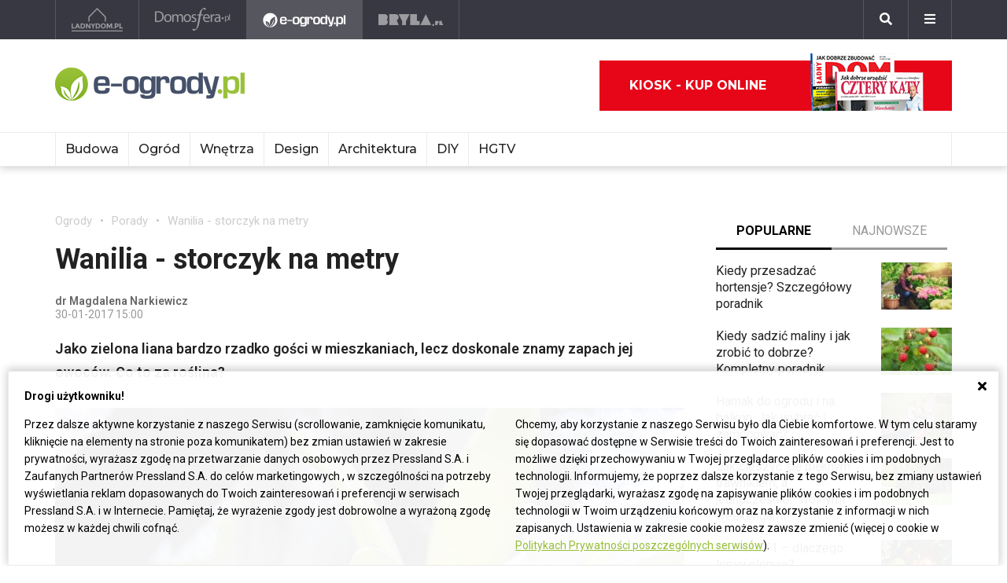

--- FILE ---
content_type: text/html; charset=UTF-8
request_url: https://ladnydom.pl/Ogrody/56,113645,15334653,Wanilia___storczyk_na_metry.html
body_size: 22426
content:
<!DOCTYPE html><html lang="pl"><head><meta charset="utf-8"><meta http-equiv="X-UA-Compatible" content="IE-edge"><meta name="viewport" content="width=device-width, initial-scale=1.0"><meta property="fb:app_id" content="371275903525743" /><title>Wanilia - storczyk na metry - e-ogrody - Porady</title><meta name="description" content="Jako zielona liana bardzo rzadko gości w mieszkaniach, lecz doskonale znamy zapach jej owoców. Co to za roślina?"><meta property="og:url" content="https://ladnydom.pl/Ogrody/56,113645,15334653,Wanilia___storczyk_na_metry.html"><meta property="og:title" content="Wanilia - storczyk na metry - e-ogrody - Porady"><meta property="og:description" content="Jako zielona liana bardzo rzadko gości w mieszkaniach, lecz doskonale znamy zapach jej owoców. Co to za roślina?"><meta property="og:type" content="website"><meta name="twitter:card" content="" /><meta name="twitter:site" content="" /><meta name="twitter:creator" content="" /><meta name="twitter:title" content="Wanilia - storczyk na metry - e-ogrody - Porady" /><meta name="twitter:description" content="Wszystko co musisz wiedzieć o ogrodnictwie. Projekty ogrodów, porady związane z ogrodem i nie tylko." /><meta property="og:image" content="https://s3.eu-central-1.amazonaws.com/pressland-cms/cache/metatags_image/ia/15333464-wanilia-storczyk.jpeg"><meta property="og:image:alt" content="commons.wikimedia"><meta property="og:image:width" content="1080"><meta property="og:image:height" content="1080"><meta property="og:image:secure_url" content="https://s3.eu-central-1.amazonaws.com/pressland-cms/cache/metatags_image/ia/15333464-wanilia-storczyk.jpeg" /><meta name="twitter:image" content="https://s3.eu-central-1.amazonaws.com/pressland-cms/cache/metatags_image/ia/15333464-wanilia-storczyk.jpeg" /><link rel="canonical" href="https://ladnydom.pl/Ogrody/56,113645,15334653,Wanilia___storczyk_na_metry.html" /><link rel="amphtml" href="https://ladnydom.pl/Ogrody/56,113645,15334653,Wanilia___storczyk_na_metry.html/amp"><link rel="apple-touch-icon" sizes="180x180" href="/assets/favicons/eogrody/apple-touch-icon.1922833d.png"><link rel="icon" type="image/png" sizes="32x32" href="/assets/favicons/eogrody/favicon-32x32.107028a5.png"><link rel="icon" type="image/png" sizes="16x16" href="/assets/favicons/eogrody/favicon-16x16.26052122.png"><link rel="manifest" href="/assets/favicons/eogrody/site.b9aa277f.webmanifest"><link rel="mask-icon" href="/assets/favicons/eogrody/safari-pinned-tab.svg" color="#ffffff"><meta name="msapplication-TileColor" content="#ffffff"><meta name="theme-color" content="#ffffff"><link rel="stylesheet" href="/assets/0.8b61cff0.css"><link rel="stylesheet" href="/assets/app.08e73dd1.css"><script>      window.fbAsyncInit = function() {        FB.init({          appId : '371275903525743',          autoLogAppEvents : true,          xfbml : true,          version : 'v3.3'        });      };    </script><script>  (function(w,d,s,l,i){w[l]=w[l]||[];w[l].push({'gtm.start':  new Date().getTime(),event:'gtm.js'});var f=d.getElementsByTagName(s)[0],  j=d.createElement(s),dl=l!='dataLayer'?'&l='+l:'';j.async=true;j.src=  'https://www.googletagmanager.com/gtm.js?id='+i+dl;f.parentNode.insertBefore(j,f);  })(window,document,'script','dataLayer','GTM-KVGRQXX');</script><script defer src="https://connect.facebook.net/en_US/sdk.js"></script><script defer src="https://securepubads.g.doubleclick.net/tag/js/gpt.js"></script><script>        var googletag = googletag || {};        googletag.cmd = googletag.cmd || [];      </script><script defer src="https://pagead2.googlesyndication.com/pagead/js/adsbygoogle.js"></script><script>(adsbygoogle = window.adsbygoogle || []).push({google_ad_client: "ca-pub-3021078854005603",enable_page_level_ads: true});</script><script>    googletag.cmd.push(function () {                        googletag.defineSlot('/52555387,22434698110/e-ogrody.pl_topboard_article', [[970,250], [970,90], [750,200], [728,90]], 'div-gpt-ad-e-ogrody.pl_topboard_article').addService(googletag.pubads());          googletag.defineSlot('/52555387,22434698110/e-ogrody.pl_halfpage_article', [[300,600], [160,600]], 'div-gpt-ad-e-ogrody.pl_halfpage_article').addService(googletag.pubads());          googletag.defineSlot('/52555387,22434698110/e-ogrody.pl_mainboard_article', [[970,250], [970,90], [750,200], [728,90]], 'div-gpt-ad-e-ogrody.pl_mainboard_article').addService(googletag.pubads());          googletag.defineSlot('/52555387,22434698110/e-ogrody.pl_halfpage_1_article', [[300,600], [160,600]], 'div-gpt-ad-e-ogrody.pl_halfpage_1_article').addService(googletag.pubads());          googletag.defineSlot('/52555387,22434698110/e-ogrody.pl_contentboard_article', [[336,280], [300,250]], 'div-gpt-ad-e-ogrody.pl_contentboard_article').addService(googletag.pubads());          googletag.defineSlot('/52555387,22434698110/e-ogrody.pl_mainboard_1_article', [[750,300], [750,200], [728,90]], 'div-gpt-ad-e-ogrody.pl_mainboard_1_article').addService(googletag.pubads());          googletag.defineSlot('/52555387,22434698110/e-ogrody.pl_rectangle_article', [[300,250]], 'div-gpt-ad-e-ogrody.pl_rectangle_article').addService(googletag.pubads());          googletag.defineSlot('/52555387,22434698110/e-ogrody.pl_footboard_article', [[970,250], [970,90], [750,200], [750,300], [728,90]], 'div-gpt-ad-e-ogrody.pl_footboard_article').addService(googletag.pubads());          googletag.defineSlot('/52555387,22434698110/e-ogrody.pl_footboard_1_article', [[970,250], [970,90], [750,200], [750,300], [728,90]], 'div-gpt-ad-e-ogrody.pl_footboard_1_article').addService(googletag.pubads());                              var _YB = _YB ||{        bm: function() {return (Math.random() >= 0.1 ? '1' : '0');},        ab: function () {return (_YB.dool ? 'b' : 'a' + Math.floor(Math.random() * 10));},        dc: function () {return (_YB.dool ? 'd' : 'c' + Math.floor(Math.random() * 20));},        mx: function () {return (!_YB.dool ? 'x' : 'm' + Math.floor(Math.random() * 180));},        tt: function () {return ('tt' + Math.floor(Math.random() * 10));},        dool: Math.random() >= 0.1      };      var _yt = new Date(), yb_th = _yt.getUTCHours() - 8, yb_tm = _yt.getUTCMinutes(), yb_wd = _yt.getUTCDay();      if (yb_th < 0) {yb_th = 24 + yb_th;yb_wd -= 1;};      if (yb_wd < 0) {yb_wd = 7 + yb_wd};      googletag.pubads().setTargeting('yb_bm', _YB.bm());      googletag.pubads().getSlots().forEach(function(slot){slot.setTargeting('yb_ab', _YB.ab());});      googletag.pubads().getSlots().forEach(function(slot){slot.setTargeting('yb_dc', _YB.dc());});      googletag.pubads().getSlots().forEach(function(slot){slot.setTargeting('yb_mx', _YB.mx());});      googletag.pubads().getSlots().forEach(function(slot){slot.setTargeting('yb_tt', _YB.tt());});      googletag.pubads().getSlots().forEach(function(slot){slot.setTargeting('yb_ff', '' + Math.round(Math.random()));});      googletag.pubads().getSlots().forEach(function(slot){slot.setTargeting('yb_th', yb_th.toString());});      googletag.pubads().getSlots().forEach(function(slot){slot.setTargeting('yb_tm', yb_tm.toString());});      googletag.pubads().getSlots().forEach(function(slot){slot.setTargeting('yb_wd', yb_wd.toString());});      googletag.pubads().enableSingleRequest();      googletag.pubads().collapseEmptyDivs(true);      googletag.enableServices();  document.addEventListener('DOMContentLoaded', function() {    if (window.googletag && googletag.apiReady) {      googletag.cmd.push(function() {        var slotsMap = googletag.pubads().getSlotIdMap();                document.querySelectorAll('[gpt-source]').forEach(function(el) {          var gptId = el.id;          var gptSource = el.attributes['gpt-source'].value;          let gptSizes = [];          Object.keys(slotsMap).forEach((key) => {            if (0 === key.indexOf(gptSource)) {              slotsMap[key].getSizes().forEach((size) => {                gptSizes.push([size.getWidth(), size.getHeight()]);              });              return;            }          });          var slot = googletag            .defineSlot(gptSource, gptSizes, gptId)            .addService(googletag.pubads())          ;          googletag.display(gptId);          googletag.pubads().refresh([slot]);        });      });    }  });});  </script><script type="application/ld+json">{"itemListElement":[{"position":2,"item":{"@id":"https:\/\/ladnydom.pl\/ogrody\/0,113645.html","@type":"WebSite","name":"Porady"},"@type":"ListItem"},{"position":1,"item":{"@id":"https:\/\/ladnydom.pl\/ogrody\/0,0.html","@type":"WebSite","name":"Ogrody"},"@type":"ListItem"}],"@context":"http:\/\/schema.org","@type":"BreadcrumbList"}</script><script type="application/ld+json">{"mainEntityOfPage":{"url":"https:\/\/ladnydom.pl\/Ogrody\/56,113645,15334653,Wanilia___storczyk_na_metry.html","@type":"WebPage"},"articleBody":null,"headline":"Wanilia - storczyk na metry","datePublished":"2017-01-30T15:00:00+01:00","dateModified":"2019-08-22T11:42:07+02:00","articleSection":"Porady","description":"Jako zielona liana bardzo rzadko go\u015bci w mieszkaniach, lecz doskonale znamy zapach jej owoc\u00f3w. Co to za ro\u015blina?","publisher":{"@type":"Organization","name":"ladnydom.pl","logo":{"url":"\/assets\/images\/components\/main-bar\/logo-eogrody.4493b5bc.png","name":null,"width":null,"height":null,"datePublished":null,"@type":"ImageObject"}},"author":{"url":null,"email":null,"name":"dr Magdalena Narkiewicz","@type":"Person"},"@context":"http:\/\/schema.org","@type":"Article","name":"Wanilia - storczyk na metry","image":[{"url":"https:\/\/s3.eu-central-1.amazonaws.com\/pressland-cms\/cache\/article_show_cover_16_9\/ia\/15333464-wanilia-storczyk.jpeg","name":"wanilia- storczyk","width":1200,"height":675,"datePublished":"2017-01-30T15:00:00+01:00","@type":"ImageObject"},{"url":"https:\/\/s3.eu-central-1.amazonaws.com\/pressland-cms\/cache\/article_show_cover_4_3\/ia\/15333464-wanilia-storczyk.jpeg","name":"wanilia- storczyk","width":1200,"height":900,"datePublished":"2017-01-30T15:00:00+01:00","@type":"ImageObject"},{"url":"https:\/\/s3.eu-central-1.amazonaws.com\/pressland-cms\/cache\/article_show_cover_1_1\/ia\/15333464-wanilia-storczyk.jpeg","name":"wanilia- storczyk","width":1200,"height":1200,"datePublished":"2017-01-30T15:00:00+01:00","@type":"ImageObject"}]}</script></head><body class="theme-eogrody"><noscript><iframe src="https://www.googletagmanager.com/ns.html?id=GTM-KVGRQXX" height="0" width="0" style="display:none;visibility:hidden"></iframe></noscript><header class="main-bar" id="js-main-bar"><nav class="container"><ul class="main-bar__list"><li class="main-bar__item "><a class="main-bar__item-btn" href="https://ladnydom.pl" aria-label="Ladnydom.pl"><img class="main-bar__item-img" src="/assets/images/components/main-bar/logo-ladnydom.e6c711d9.png" alt="Ladnydom.pl"></a></li><li class="main-bar__item "><a class="main-bar__item-btn" href="https://ladnydom.pl/wnetrza" aria-label="Domosfera"><img class="main-bar__item-img" src="/assets/images/components/main-bar/logo-domosfera.b7c25d21.png" alt="Domosfera"></a></li><li class="main-bar__item main-bar__item--current"><a class="main-bar__item-btn" href="https://ladnydom.pl/Ogrody" aria-label="e-ogrody.pl"><img class="main-bar__item-img" src="/assets/images/components/main-bar/logo-eogrody.4493b5bc.png" alt="e-ogrody.pl"></a></li><li class="main-bar__item "><a class="main-bar__item-btn" href="https://www.bryla.pl" aria-label="Bryła"><img class="main-bar__item-img" src="/assets/images/components/main-bar/logo-bryla.e6fe9dcf.png" alt="Bryła"></a></li></ul><div class="main-bar__btns"><div class="main-bar__btn-wrapper"><button class="main-bar__btn main-bar__btn--search" id="js-main-bar-search-button" aria-label="Szukaj"><i class="fas fa-search"></i></button><div class="main-bar__search" id="js-main-bar-search-area"><form class="main-bar__search-wrapp" action="/szukaj" method="post"><input class="main-bar__search-input" type="text" id="js-main-bar-search-input" name="phrase" required value=""><input class="btn btn--primary" type="submit" value="Szukaj"></form></div></div><div class="main-bar__btn-wrapper"><button class="main-bar__btn" id="js-menu-button" aria-label="Menu"><i class="fas fa-bars"></i></button><div class="main-bar__links" id="js-main-bar-links"><ul class="main-bar__links-list"><li class="main-bar__links-item main-bar__links-item--primary">Ogród, balkon i taras</li><li class="main-bar__links-item"><a href="https://ladnydom.pl/LadnyDom/0,152941.html?tag=Balkon#TRNavPoz">Balkon</a></li><li class="main-bar__links-item"><a href="https://ladnydom.pl/LadnyDom/0,152941.html?tag=Balkon#TRNavPoz">Altana</a></li><li class="main-bar__links-item"><a href="https://ladnydom.pl/LadnyDom/0,152941.html?tag=Kompozycje+kwiatowe#TRNavPoz">Kompozycje kwiatowe</a></li><li class="main-bar__links-item"><a href="https://ladnydom.pl/Ogrody/0,162392.html#TRNavPoz">Ogródek ziołowy</a></li><li class="main-bar__links-item"><a href="https://ladnydom.pl/LadnyDom/0,152941.html?tag=rosliny+doniczkowe#TRNavPoz">Rośliny doniczkowe</a></li><li class="main-bar__links-item"><a href="https://ladnydom.pl/LadnyDom/0,152941.html?tag=Meble+ogrodowe#TRNavPoz">Meble ogrodowe</a></li><li class="main-bar__links-item"><a href="https://ladnydom.pl/Ogrody/0,162369.html#TRNavPoz">Choroby roślin</a></li><li class="main-bar__links-item"><a href="https://ladnydom.pl/Ogrody/0,162351.html#TRNavPoz">Cięcie i przycinanie roślin</a></li><li class="main-bar__links-item"><a href="https://ladnydom.pl/LadnyDom/0,152941.html?tag=skrzynki+na+kwiaty#TRNavPoz">Skrzynki na kwiaty</a></li><li class="main-bar__links-item"><a href="https://ladnydom.pl/Ogrody/0,162371.html#TRNavPoz">Chwasty</a></li><li class="main-bar__links-item"><a href="https://ladnydom.pl/LadnyDom/0,152941.html?tag=drzewa+ozdobne#TRNavPoz">Drzewa ozdobne</a></li><li class="main-bar__links-item"><a href="https://ladnydom.pl/Ogrody/0,162352.html#TRNavPoz">Podlewanie i nawożenie</a></li><li class="main-bar__links-item"><a href="https://ladnydom.pl/Ogrody/0,162390.html#TRNavPoz">Oczko wodne</a></li><li class="main-bar__links-item"><a href="https://ladnydom.pl/Ogrody/0,162377.html#TRNavPoz">Ogród japoński</a></li><li class="main-bar__links-item"><a href="https://ladnydom.pl/Ogrody/0,162389.html#TRNavPoz">Ogród wiejski</a></li><li class="main-bar__links-item"><a href="https://ladnydom.pl/Ogrody/0,162350.html#TRNavPoz">Przesadzanie roślin</a></li><li class="main-bar__links-item"><a href="https://ladnydom.pl/LadnyDom/0,152941.html?tag=kwiaty+wiosenne#TRNavPoz">Kwiaty wiosenne</a></li></ul><ul class="main-bar__links-list"><li class="main-bar__links-item main-bar__links-item--primary">Budowa domu</li><li class="main-bar__links-item"><a href="https://ladnydom.pl/budowa/1,106578,15482726,Domowa_instalacja_elektryczna.html#TRNavPoz">Instalacje elektryczne</a></li><li class="main-bar__links-item"><a href="https://ladnydom.pl/budowa/0,161891.html#TRNavPoz">Podłoga i schody</a></li><li class="main-bar__links-item"><a href="https://ladnydom.pl/LadnyDom/0,152941.html?tag=sufit+podwieszany#TRNavPoz">Sufit podwieszany</a></li><li class="main-bar__links-item"><a href="https://ladnydom.pl/LadnyDom/0,152941.html?tag=kominki#TRNavPoz">Kominki</a></li><li class="main-bar__links-item"><a href="https://ladnydom.pl/LadnyDom/0,152941.html?tag=balkony#TRNavPoz">Balkon</a></li></ul><ul class="main-bar__links-list"><li class="main-bar__links-item main-bar__links-item--primary">Musisz wiedzieć przed budową</li><li class="main-bar__links-item"><a href="https://ladnydom.pl/budowa/0,162050.html#TRNavPoz">Wzory umów</a></li><li class="main-bar__links-item"><a href="https://ladnydom.pl/LadnyDom/0,152941.html?tag=dom+z+cegly#TRNavPoz">Dom z cegły</a></li><li class="main-bar__links-item"><a href="https://ladnydom.pl/budowa/0,160651.html#TRNavPoz">Dom z bali</a></li><li class="main-bar__links-item"><a href="https://ladnydom.pl/LadnyDom/0,152941.html?tag=dom+na+wsi#TRNavPoz">Dom na wsi</a></li><li class="main-bar__links-item"><a href="https://ladnydom.pl/budowa/0,160373.html#TRNavPoz">Dom z drewna</a></li><li class="main-bar__links-item"><a href="http://czterykaty.pl/czterykaty/0,167930.html?tag=baterie+lazienkowe#TRNavPoz">Baterie łazienkowe</a></li><li class="main-bar__links-item"><a href="https://ladnydom.pl/budowa/0,160652.html#TRNavPoz">Domy letniskowe</a></li><li class="main-bar__links-item"><a href="https://ladnydom.pl/budowa/0,160654.html#TRNavPoz">Domy prefabrykowane</a></li></ul><ul class="main-bar__links-list"><li class="main-bar__links-item main-bar__links-item--primary">Materiały budowlane</li><li class="main-bar__links-item"><a href="https://ladnydom.pl/budowa/56,161875,21233541,sucha-zabudowa-najczesciej-popelniane-bledy.html#TRNavPoz">Tynk i sucha zabudowa</a></li><li class="main-bar__links-item"><a href="https://ladnydom.pl/budowa/1,161889,2875702.html#TRNavPoz">Płyty Gipsowe</a></li></ul><ul class="main-bar__links-list"><li class="main-bar__links-item main-bar__links-item--primary">Wnętrza</li><li class="main-bar__links-item"><a href="https://ladnydom.pl/LadnyDom/0,152941.html?tag=DIY#TRNavPoz">DIY</a></li><li class="main-bar__links-item"><a href="https://ladnydom.pl/LadnyDom/0,152941.html?tag=aneksy+kuchenne#TRNavPoz">Aneksy kuchenne</a></li><li class="main-bar__links-item"><a href="https://ladnydom.pl/czterykaty/0,57592.html#TRNavPoz">Aranżacje wnętrz</a></li><li class="main-bar__links-item"><a href="https://ladnydom.pl/LadnyDom/0,152941.html?tag=urzadzanie+wnetrz#TRNavPoz">Urządzanie wnętrz</a></li><li class="main-bar__links-item"><a href="https://ladnydom.pl/czterykaty/0,162620.html#TRNavPoz">Aranżacje Sypialni</a></li></ul><ul class="main-bar__links-list"><li class="main-bar__links-item main-bar__links-item--primary">Wyposażenie</li><li class="main-bar__links-item"><a href="https://ladnydom.pl/LadnyDom/0,152941.html?tag=porcelana#TRNavPoz">Porcelana</a></li><li class="main-bar__links-item"><a href="https://ladnydom.pl/LadnyDom/0,152941.html?tag=akcesoria+kuchenne#TRNavPoz">Garnki</a></li><li class="main-bar__links-item"><a href="https://ladnydom.pl/LadnyDom/0,152941.html?tag=zmywarki#TRNavPoz">Zmywarki</a></li><li class="main-bar__links-item"><a href="https://ladnydom.pl/LadnyDom/0,152941.html?tag=meble+wypoczynkowe#TRNavPoz">Komplety Wpoczynkowe</a></li><li class="main-bar__links-item"><a href="https://ladnydom.pl/wnetrza/1,57595,5496707,plyta-indukcyjna-plusy-i-minusy.html#TRNavPoz">Płyta Indukcyjna</a></li><li class="main-bar__links-item"><a href="https://ladnydom.pl/LadnyDom/0,152941.html?tag=odkurzacze#TRNavPoz">Odkurzacz</a></li><li class="main-bar__links-item"><a href="https://ladnydom.pl/LadnyDom/0,152941.html?tag=RTV#TRNavPoz">RTV</a></li><li class="main-bar__links-item"><a href="https://ladnydom.pl/LadnyDom/0,152941.html?tag=pralki#TRNavPoz">Pralki</a></li><li class="main-bar__links-item"><a href="https://ladnydom.pl/LadnyDom/0,152941.html?tag=lampy#TRNavPoz">Lampy</a></li><li class="main-bar__links-item"><a href="https://ladnydom.pl/LadnyDom/0,152941.html?tag=AGD#TRNavPoz">AGD</a></li></ul><ul class="main-bar__links-list"><li class="main-bar__links-item main-bar__links-item--primary">Wykończenie wnętrz</li><li class="main-bar__links-item"><a href="https://ladnydom.pl/LadnyDom/0,152941.html?tag=dywany#TRNavPoz">Dywany</a></li><li class="main-bar__links-item"><a href="https://ladnydom.pl/budowa/0,161851.html#TRNavPoz">Drzwi</a></li><li class="main-bar__links-item"><a href="https://ladnydom.pl/LadnyDom/0,152941.html?tag=tkaniny#TRNavPoz">Tkaniny</a></li><li class="main-bar__links-item"><a href="https://ladnydom.pl/LadnyDom/0,152941.html?tag=firany#TRNavPoz">Firany</a></li><li class="main-bar__links-item"><a href="https://ladnydom.pl/budowa/0,106574.html#TRNavPoz">Stropy i Schody</a></li><li class="main-bar__links-item"><a href="http://czterykaty.pl/czterykaty/0,167930.html?tag=stolik+kawowy#TRNavPoz">Stolik Kawowy</a></li><li class="main-bar__links-item"><a href="https://ladnydom.pl/LadnyDom/0,152941.html?tag=tapety#TRNavPoz">Tapety</a></li><li class="main-bar__links-item"><a href="https://ladnydom.pl/LadnyDom/0,152941.html?tag=glazura#TRNavPoz">Glazura</a></li><li class="main-bar__links-item"><a href="https://ladnydom.pl/wnetrza/7,139047,22111121,wielki-powrot-malych-plytek-mozaiki-znow-sa-modne.html#TRNavPoz">Mozaika</a></li></ul><ul class="main-bar__links-list"><li class="main-bar__links-item main-bar__links-item--primary">Meble</li><li class="main-bar__links-item"><a href="https://ladnydom.pl/LadnyDom/0,152941.html?tag=narozniki#TRNavPoz">Narożniki</a></li><li class="main-bar__links-item"><a href="https://ladnydom.pl/LadnyDom/0,152941.html?tag=szafy#TRNavPoz">Szafy</a></li><li class="main-bar__links-item"><a href="https://ladnydom.pl/LadnyDom/0,152941.html?tag=kanapy#TRNavPoz">Kanapy</a></li><li class="main-bar__links-item"><a href="https://ladnydom.pl/LadnyDom/0,152941.html?tag=sofa#TRNavPoz">Sofy</a></li><li class="main-bar__links-item"><a href="https://ladnydom.pl/LadnyDom/0,152941.html?tag=meble+kuchenne#TRNavPoz">Szafki Kuchenne</a></li><li class="main-bar__links-item"><a href="https://ladnydom.pl/LadnyDom/0,152941.html?tag=stolik+kawowy#TRNavPoz">Stolik Kawowy</a></li><li class="main-bar__links-item"><a href="https://ladnydom.pl/LadnyDom/0,152941.html?tag=komody#TRNavPoz">Komody</a></li><li class="main-bar__links-item"><a href="https://ladnydom.pl/LadnyDom/0,152941.html?tag=szafki+pod+telewizor#TRNavPoz">Szafki pod telewizor</a></li><li class="main-bar__links-item"><a href="https://ladnydom.pl/LadnyDom/0,152941.html?tag=meble#TRNavPoz">Meble do salonu</a></li><li class="main-bar__links-item"><a href="https://ladnydom.pl/LadnyDom/0,152941.html?tag=meble+z+palet#TRNavPoz">Meble z palet</a></li></ul><ul class="main-bar__links-list"><li class="main-bar__links-item main-bar__links-item--primary">Design</li><li class="main-bar__links-item"><a href="https://ladnydom.pl/LadnyDom/0,152941.html?tag=styl+loftowy#TRNavPoz">Styl loftowy</a></li><li class="main-bar__links-item"><a href="https://ladnydom.pl/LadnyDom/0,152941.html?tag=styl+marynistyczny#TRNavPoz">Styl marynistyczny</a></li><li class="main-bar__links-item"><a href="https://ladnydom.pl/LadnyDom/0,152941.html?tag=styl+prowansalski#TRNavPoz">Styl prowansalski</a></li><li class="main-bar__links-item"><a href="https://ladnydom.pl/LadnyDom/0,152941.html?tag=styl+industrialny#TRNavPoz">Styl industrialny</a></li><li class="main-bar__links-item"><a href="https://ladnydom.pl/LadnyDom/0,152941.html?tag=styl+skandynawski#TRNavPoz">Styl skandynawski</a></li><li class="main-bar__links-item"><a href="https://ladnydom.pl/czterykaty/0,162404.html#TRNavPoz">Kawalerka</a></li><li class="main-bar__links-item"><a href="https://ladnydom.pl/LadnyDom/0,152941.html?tag=recykling#TRNavPoz">Recykling</a></li><li class="main-bar__links-item"><a href="https://ladnydom.pl/LadnyDom/0,152941.html?tag=wzornictwo#TRNavPoz">Wzornictwo</a></li><li class="main-bar__links-item"><a href="https://ladnydom.pl/LadnyDom/0,152941.html?tag=galeria#TRNavPoz">Galeria Domów</a></li><li class="main-bar__links-item"><a href="https://ladnydom.pl/LadnyDom/0,152941.html?tag=lofty#TRNavPoz">Lofty</a></li><li class="main-bar__links-item"><a href="https://ladnydom.pl/LadnyDom/0,152941.html?tag=polska+architektura#TRNavPoz">Polski Projekt</a></li></ul><ul class="main-bar__links-list"><li class="main-bar__links-item main-bar__links-item--primary">Ogród</li><li class="main-bar__links-item"><a href="https://ladnydom.pl/Ogrody/0,162370.html#TRNavPoz">Szkodniki</a></li><li class="main-bar__links-item"><a href="https://ladnydom.pl/Ogrody/0,162391.html#TRNavPoz">Owoce i Warzywa</a></li><li class="main-bar__links-item"><a href="https://ladnydom.pl/Ogrody/56,113395,19495446,czym-karmic-mieszkajace-w-miescie-ptaki-by-im-nie-zaszkodzic.html#TRNavPoz">Czym karmić ptaki</a></li><li class="main-bar__links-item"><a href="https://ladnydom.pl/LadnyDom/0,152941.html?tag=grzyby#TRNavPoz">Grzyby</a></li><li class="main-bar__links-item"><a href="https://web.archive.org/web/20190128120521/https://ladnydom.pl/Ogrody/encyklopedia_roslin/p/Katalpa/165000475#TRNavPoz#TRNavPoz">Katalpa</a></li><li class="main-bar__links-item"><a href="https://ladnydom.pl/Ogrody/encyklopedia_roslin/p/Przebiśnieg/161609559#TRNavPoz">Przebiśnieg</a></li><li class="main-bar__links-item"><a href="https://ladnydom.pl/Ogrody/encyklopedia_roslin/p/Różanecznik/162535027#TRNavPoz">Różanecznik</a></li></ul><ul class="main-bar__links-list"><li class="main-bar__links-item main-bar__links-item--primary">Inspiracje</li><li class="main-bar__links-item"><a href="https://ladnydom.pl/LadnyDom/0,152941.html?tag=dekoracje#TRNavPoz">Dekoracje</a></li><li class="main-bar__links-item"><a href="https://ladnydom.pl/LadnyDom/0,152941.html?tag=vintage#TRNavPoz">Vintage</a></li><li class="main-bar__links-item"><a href="https://ladnydom.pl/LadnyDom/0,152941.html?tag=wystroj+wnetrz#TRNavPoz">Wystrój wnętrz</a></li><li class="main-bar__links-item"><a href="https://ladnydom.pl/LadnyDom/0,152941.html?tag=male+mieszkanie#TRNavPoz">Małe mieszkanie</a></li><li class="main-bar__links-item"><a href="https://ladnydom.pl/LadnyDom/0,152941.html?tag=nowoczesne+wnetrza#TRNavPoz">Nowoczesne wnętrza</a></li><li class="main-bar__links-item"><a href="https://ladnydom.pl/LadnyDom/0,152941.html?tag=akcesoria+kuchenne#TRNavPoz">Akcesoria kuchenne</a></li><li class="main-bar__links-item"><a href="https://ladnydom.pl/LadnyDom/0,152941.html?tag=kino+domowe#TRNavPoz">Kino domowe</a></li></ul><ul class="main-bar__links-list"><li class="main-bar__links-item main-bar__links-item--primary">Remont</li><li class="main-bar__links-item"><a href="https://ladnydom.pl/LadnyDom/0,152941.html?tag=sciany#TRNavPoz">Ściany</a></li><li class="main-bar__links-item"><a href="https://ladnydom.pl/budowa/56,106591,23766294,wymiana-silikonu-w-kabinie-prysznicowej-krok-po-kroku.html#TRNavPoz">Wymiana sylikonu w kabinie</a></li><li class="main-bar__links-item"><a href="https://ladnydom.pl/budowa/1,106591,15151254,Drobne_naprawy__cieknaca_spluczka_w_kompakcie_WC.html#TRNavPoz">Jak naprawić cieknącą spłuczkę</a></li><li class="main-bar__links-item"><a href="https://ladnydom.pl/budowa/1,161891,17704925,Jak_naprawic_fugi_w_gresie_.html#TRNavPoz">Jak naprawić fugi</a></li><li class="main-bar__links-item"><a href="https://ladnydom.pl/LadnyDom/0,152941.html?tag=laczenie+kolorow#TRNavPoz">Łączenie kolorów</a></li><li class="main-bar__links-item"><a href="https://ladnydom.pl/LadnyDom/0,152941.html?tag=tapety#TRNavPoz">Tapety</a></li><li class="main-bar__links-item"><a href="https://ladnydom.pl/LadnyDom/0,152941.html?tag=kolory#TRNavPoz">Paleta kolorów</a></li></ul></div></div></div></nav></header><header class="main-header"><div class="main-header__top-bar"><div class="container"><a class="main-header__logo" href="/"><img class="main-header__img" src="/assets/images/components/main-header/logo-eogrody.296cf286.png" alt="e Ogrody" aria-label="e Ogrody"></a><div class="main-header__masthead"></div><div class="main-header__top-bar__buttons"><div class="main-header__magazine"><a class="btn btn--icon" href="https://kiosk.press-land.pl/">Kiosk - kup online<img src="/assets/images/components/main-bar/gazety.855c84e4.png" alt="Kiosk - Ladnydom.pl"></a></div></div></div></div><nav class="main-header__nav" id="js-main-header-nav"><div class="container padd-0"><ul class="main-header__nav-list" id="js-main-header-nav-wrapper"><li   class="main-header__nav-item"><a   class="main-header__nav-link"  title="Budowa"  href="https://ladnydom.pl/budowa/0,0.html"  >Budowa</a><ul class="main-header__nav-submenu"><li   class="main-header__nav-submenu-item"><a   class="main-header__nav-submenu-link"  title="Nowości"  href="https://ladnydom.pl/aktualnosci"  >Nowości</a><ul class="main-header__nav-submenu level-2"><li   class="main-header__nav-submenu-item"><a   class="main-header__nav-submenu-link"  title="Produkty"  href="https://ladnydom.pl/produkty"  >Produkty</a></li><li   class="main-header__nav-submenu-item"><a   class="main-header__nav-submenu-link"  title="Opinie ekspertów"  href="https://ladnydom.pl/budowa/0,109492.html"  >Opinie ekspertów</a></li><li   class="main-header__nav-submenu-item"><a   class="main-header__nav-submenu-link"  title="Materiały partnerów"  href="https://ladnydom.pl/budowa/0,152670.html"  >Materiały partnerów</a></li></ul></li><li   class="main-header__nav-submenu-item"><a   class="main-header__nav-submenu-link"  title="Partnerzy sekcji tematycznych"   >Partnerzy sekcji tematycznych</a><ul class="main-header__nav-submenu level-2"><li   class="main-header__nav-submenu-item"><a   class="main-header__nav-submenu-link"  title="Wokół domu"  href="https://wokol-domu.ladnydom.pl/"  >Wokół domu</a></li><li   class="main-header__nav-submenu-item"><a   class="main-header__nav-submenu-link"  title="Fakro"  href="https://ladnydom.pl/partnerzy/fakro"   rel="nofollow">Fakro</a></li><li   class="main-header__nav-submenu-item"><a   class="main-header__nav-submenu-link"  title="Termo Organika"  href="https://ladnydom.pl/partnerzy/termoorganika"   rel="nofollow">Termo Organika</a></li><li   class="main-header__nav-submenu-item"><a   class="main-header__nav-submenu-link"  title="Aluprof"  href="https://ladnydom.pl/partnerzy/aluprof-przestrzen-dla-twojego-rozwoju"   rel="nofollow">Aluprof</a></li><li   class="main-header__nav-submenu-item"><a   class="main-header__nav-submenu-link"  title="Fundamenty"  href="https://ladnydom.pl/temat-miesiaca/fundamenty"  >Fundamenty</a></li></ul></li><li   class="main-header__nav-submenu-item"><a   class="main-header__nav-submenu-link"  title="Temat miesiąca"  href=""  >Temat miesiąca</a><ul class="main-header__nav-submenu level-2"><li   class="main-header__nav-submenu-item"><a   class="main-header__nav-submenu-link"  title="Termomodernizacja"  href="https://termomodernizacja.ladnydom.pl/"   rel="nofollow">Termomodernizacja</a></li></ul></li><li   class="main-header__nav-submenu-item"><a   class="main-header__nav-submenu-link"  title="Przed budową"  href="https://ladnydom.pl/budowa/0,106566.html"  >Przed budową</a><ul class="main-header__nav-submenu level-2"><li   class="main-header__nav-submenu-item"><a   class="main-header__nav-submenu-link"  title="Projekty"  href="https://ladnydom.pl/budowa/0,106567.html"  >Projekty</a></li><li   class="main-header__nav-submenu-item"><a   class="main-header__nav-submenu-link"  title="Pracownie architektoniczne"  href="https://ladnydom.pl/budowa/0,142578.html"  >Pracownie architektoniczne</a></li><li   class="main-header__nav-submenu-item"><a   class="main-header__nav-submenu-link"  title="Formalności budowlane"  href="https://ladnydom.pl/budowa/0,162010.html"  >Formalności budowlane</a></li><li   class="main-header__nav-submenu-item"><a   class="main-header__nav-submenu-link"  title="Przepisy i finanse"  href="https://ladnydom.pl/budowa/0,106603.html"  >Przepisy i finanse</a></li><li   class="main-header__nav-submenu-item"><a   class="main-header__nav-submenu-link"  title="Przygotowanie do budowy"  href="https://ladnydom.pl/budowa/0,106566.html"  >Przygotowanie do budowy</a></li></ul></li><li   class="main-header__nav-submenu-item"><a   class="main-header__nav-submenu-link"  title="Budowa i remont"  href="https://ladnydom.pl/budowa/0,106570.html"  >Budowa i remont</a><ul class="main-header__nav-submenu level-2"><li   class="main-header__nav-submenu-item"><a   class="main-header__nav-submenu-link"  title="Fundamenty"  href="https://ladnydom.pl/budowa/0,106571.html"  >Fundamenty</a></li><li   class="main-header__nav-submenu-item"><a   class="main-header__nav-submenu-link"  title="Farby"  href="https://ladnydom.pl/temat-miesiaca/farby"  target="_blank"  rel="nofollow">Farby</a></li><li   class="main-header__nav-submenu-item"><a   class="main-header__nav-submenu-link"  title="Ściany"  href="https://ladnydom.pl/budowa/0,106586.html"  >Ściany</a></li><li   class="main-header__nav-submenu-item"><a   class="main-header__nav-submenu-link"  title="Stropy"  href="https://ladnydom.pl/budowa/0,106574.html"  >Stropy</a></li><li   class="main-header__nav-submenu-item"><a   class="main-header__nav-submenu-link"  title="Dach"  href="https://ladnydom.pl/budowa/0,106573.html"  >Dach</a></li><li   class="main-header__nav-submenu-item"><a   class="main-header__nav-submenu-link"  title="Poddasze"  href="https://ladnydom.pl/budowa/0,161830.html"  >Poddasze</a></li><li   class="main-header__nav-submenu-item"><a   class="main-header__nav-submenu-link"  title="Okna"  href="https://ladnydom.pl/budowa/0,150267.html"  >Okna</a></li><li   class="main-header__nav-submenu-item"><a   class="main-header__nav-submenu-link"  title="Elewacje"  href="https://ladnydom.pl/budowa/0,161872.html"  >Elewacje</a></li><li   class="main-header__nav-submenu-item"><a   class="main-header__nav-submenu-link"  title="Drzwi Wikęd"  href="https://ladnydom.pl/temat-miesiaca/drzwi-wiked"  target="_blank"  rel="nofollow">Drzwi Wikęd</a></li><li   class="main-header__nav-submenu-item"><a   class="main-header__nav-submenu-link"  title="Drzwi"  href="https://ladnydom.pl/budowa/0,161851.html"  >Drzwi</a></li><li   class="main-header__nav-submenu-item"><a   class="main-header__nav-submenu-link"  title="Parce remontowe"  href="https://ladnydom.pl/budowa/0,108225.html"  >Parce remontowe</a></li><li   class="main-header__nav-submenu-item"><a   class="main-header__nav-submenu-link"  title="Materiały budowlane"  href="https://ladnydom.pl/budowa/0,107895.html"  >Materiały budowlane</a></li></ul></li><li   class="main-header__nav-submenu-item"><a   class="main-header__nav-submenu-link"  title="Wykończenie domu"  href=""  >Wykończenie domu</a><ul class="main-header__nav-submenu level-2"><li   class="main-header__nav-submenu-item"><a   class="main-header__nav-submenu-link"  title="Kuchnia"  href="https://ladnydom.pl/budowa/0,106590.html"  >Kuchnia</a></li><li   class="main-header__nav-submenu-item"><a   class="main-header__nav-submenu-link"  title="Łazienka"  href="https://ladnydom.pl/budowa/0,106591.html"  >Łazienka</a></li></ul></li><li   class="main-header__nav-submenu-item"><a   class="main-header__nav-submenu-link"  title="Instalacje"   >Instalacje</a><ul class="main-header__nav-submenu level-2"><li   class="main-header__nav-submenu-item"><a   class="main-header__nav-submenu-link"  title="OZE"  href="https://ladnydom.pl/budowa/0,113767.html"  >OZE</a></li><li   class="main-header__nav-submenu-item"><a   class="main-header__nav-submenu-link"  title="Ogrzewanie"  href="https://ladnydom.pl/budowa/0,106579.html"  >Ogrzewanie</a></li><li   class="main-header__nav-submenu-item"><a   class="main-header__nav-submenu-link"  title="Wentylacja i klimatyzacja"  href="https://ladnydom.pl/budowa/0,106582.html"  >Wentylacja i klimatyzacja</a></li><li   class="main-header__nav-submenu-item"><a   class="main-header__nav-submenu-link"  title="Alarm"  href="https://ladnydom.pl/budowa/0,106583.html"  >Alarm</a></li><li   class="main-header__nav-submenu-item"><a   class="main-header__nav-submenu-link"  title="Smart dom"  href="https://ladnydom.pl/budowa/0,160771.html"  >Smart dom</a></li><li   class="main-header__nav-submenu-item"><a   class="main-header__nav-submenu-link"  title="Instalacje elektryczne"  href="https://ladnydom.pl/budowa/0,106578.html"  >Instalacje elektryczne</a></li><li   class="main-header__nav-submenu-item"><a   class="main-header__nav-submenu-link"  title="Instalacje wodno-kanalizacyjne"  href="https://ladnydom.pl/budowa/0,106580.html"  >Instalacje wodno-kanalizacyjne</a></li><li   class="main-header__nav-submenu-item"><a   class="main-header__nav-submenu-link"  title="Izolacje"  href="https://ladnydom.pl/budowa/0,106577.html"  >Izolacje</a></li></ul></li><li   class="main-header__nav-submenu-item"><a   class="main-header__nav-submenu-link"  title="Wokół domu"  href="https://wokol-domu.ladnydom.pl/"  >Wokół domu</a><ul class="main-header__nav-submenu level-2"><li   class="main-header__nav-submenu-item"><a   class="main-header__nav-submenu-link"  title="Ogrodzenia"  href="https://ladnydom.pl/budowa/0,106595.html"  >Ogrodzenia</a></li><li   class="main-header__nav-submenu-item"><a   class="main-header__nav-submenu-link"  title="Bramy"  href="https://ladnydom.pl/budowa/0,106598.html"  >Bramy</a></li><li   class="main-header__nav-submenu-item"><a   class="main-header__nav-submenu-link"  title="Taras"  href="https://ladnydom.pl/budowa/0,106597.html"  >Taras</a></li><li   class="main-header__nav-submenu-item"><a   class="main-header__nav-submenu-link"  title="Ogród"  href="https://ladnydom.pl/Ogrody"  >Ogród</a></li></ul></li></ul></li><li   class="main-header__nav-item"><a   class="main-header__nav-link"  title="Ogród"  href="https://ladnydom.pl/Ogrody"  >Ogród</a><ul class="main-header__nav-submenu"><li   class="main-header__nav-submenu-item"><a   class="main-header__nav-submenu-link"  title="Balkon i taras"  href="https://ladnydom.pl/ogrody/0,162396.html"  >Balkon i taras</a></li><li   class="main-header__nav-submenu-item"><a   class="main-header__nav-submenu-link"  title="Grille i paleniska"  href="https://ladnydom.pl/grille-palniska-kuchnie-ogrodowe?str=1"  >Grille i paleniska</a></li><li   class="main-header__nav-submenu-item"><a   class="main-header__nav-submenu-link"  title="Rośliny doniczkowe"  href="https://ladnydom.pl/ogrody/0,162397.html"  >Rośliny doniczkowe</a></li><li   class="main-header__nav-submenu-item"><a   class="main-header__nav-submenu-link"  title="Trawnik"  href="https://ladnydom.pl/ogrody/0,162394.html"  >Trawnik</a></li><li   class="main-header__nav-submenu-item"><a   class="main-header__nav-submenu-link"  title="Pielegnacja ogrodu"  href="https://ladnydom.pl/ogrody/0,113393.html"  >Pielegnacja ogrodu</a><ul class="main-header__nav-submenu level-2"><li   class="main-header__nav-submenu-item"><a   class="main-header__nav-submenu-link"  title="Sadzenie roślin"  href="https://ladnydom.pl/ogrody/0,162349.html"  >Sadzenie roślin</a></li><li   class="main-header__nav-submenu-item"><a   class="main-header__nav-submenu-link"  title="Porady ogrodowe"  href="https://ladnydom.pl/ogrody/0,113645.html"  >Porady ogrodowe</a></li><li   class="main-header__nav-submenu-item"><a   class="main-header__nav-submenu-link"  title="Choroby roślin"  href="https://ladnydom.pl/ogrody/0,113394.html"  >Choroby roślin</a></li></ul></li><li   class="main-header__nav-submenu-item"><a   class="main-header__nav-submenu-link"  title="Projektowanie ogrodow"  href="https://ladnydom.pl/ogrody/0,113380.html"  >Projektowanie ogrodow</a><ul class="main-header__nav-submenu level-2"><li   class="main-header__nav-submenu-item"><a   class="main-header__nav-submenu-link"  title="Aranżacje ogrodu"  href="https://ladnydom.pl/ogrody/0,113379.html"  >Aranżacje ogrodu</a></li><li   class="main-header__nav-submenu-item"><a   class="main-header__nav-submenu-link"  title="Ogrody przydomowe"  href="https://ladnydom.pl/ogrody/0,162375.html"  >Ogrody przydomowe</a></li></ul></li><li   class="main-header__nav-submenu-item"><a   class="main-header__nav-submenu-link"  title="Encyklopedia roślin"  href="https://ladnydom.pl/Ogrody/encyklopedia_roslin/i/1"  >Encyklopedia roślin</a></li><li   class="main-header__nav-submenu-item"><a   class="main-header__nav-submenu-link"  title="Zwierzęta"  href="https://ladnydom.pl/ogrody/0,113395.html"  >Zwierzęta</a></li><li   class="main-header__nav-submenu-item"><a   class="main-header__nav-submenu-link"  title="Spoleczność"  href="https://ladnydom.pl/ogrody/0,116527.html"  >Spoleczność</a></li><li   class="main-header__nav-submenu-item"><a   class="main-header__nav-submenu-link"  title="Zielone miasto"  href="https://ladnydom.pl/ogrody/0,133895.html"  >Zielone miasto</a></li></ul></li><li   class="main-header__nav-item"><a   class="main-header__nav-link"  title="Wnętrza"  href="https://ladnydom.pl/wnetrza/0,0.html"  >Wnętrza</a><ul class="main-header__nav-submenu"><li   class="main-header__nav-submenu-item"><a   class="main-header__nav-submenu-link"  title="Aranżacja wnętrz"  href="https://ladnydom.pl/domosfera/0,94387.html"  >Aranżacja wnętrz</a></li><li   class="main-header__nav-submenu-item"><a   class="main-header__nav-submenu-link"  title="Salon"  href="https://ladnydom.pl/domosfera/0,93225.html"  >Salon</a></li><li   class="main-header__nav-submenu-item"><a   class="main-header__nav-submenu-link"  title="Kuchnie"  href="https://ladnydom.pl/domosfera/0,93228.html"  >Kuchnie</a></li><li   class="main-header__nav-submenu-item"><a   class="main-header__nav-submenu-link"  title="Łazienki"  href="https://ladnydom.pl/domosfera/0,93229.html"  >Łazienki</a></li><li   class="main-header__nav-submenu-item"><a   class="main-header__nav-submenu-link"  title="Sypialnia"  href="https://ladnydom.pl/domosfera/0,93226.html"  >Sypialnia</a></li><li   class="main-header__nav-submenu-item"><a   class="main-header__nav-submenu-link"  title="Pokój dziecięcy"  href="https://ladnydom.pl/domosfera/0,93227.html"  >Pokój dziecięcy</a></li><li   class="main-header__nav-submenu-item"><a   class="main-header__nav-submenu-link"  title="Przedpokój"  href="https://ladnydom.pl/domosfera/0,93230.html"  >Przedpokój</a></li><li   class="main-header__nav-submenu-item"><a   class="main-header__nav-submenu-link"  title="Projekty wnętrz"  href="https://ladnydom.pl/projekty-wnetrz"  >Projekty wnętrz</a></li><li   class="main-header__nav-submenu-item"><a   class="main-header__nav-submenu-link"  title="Sponsorowane"  href="https://ladnydom.pl/domosfera/0,153013.html"  >Sponsorowane</a></li></ul></li><li   class="main-header__nav-item"><a   class="main-header__nav-link"  title="Design"  href="https://ladnydom.pl/wnetrza/0,0.html"  >Design</a><ul class="main-header__nav-submenu"><li   class="main-header__nav-submenu-item"><a   class="main-header__nav-submenu-link"  title="Partnerzy sekcji tematycznych"  href=""  >Partnerzy sekcji tematycznych</a><ul class="main-header__nav-submenu level-2"><li   class="main-header__nav-submenu-item"><a   class="main-header__nav-submenu-link"  title="Ferro dla łazienek"  href="https://ladnydom.pl/partnerzy/ferro"   rel="nofollow">Ferro dla łazienek</a></li><li   class="main-header__nav-submenu-item"><a   class="main-header__nav-submenu-link"  title="Ferro dla kuchni"  href="https://ladnydom.pl/partnerzy/ferro"   rel="nofollow">Ferro dla kuchni</a></li></ul></li><li   class="main-header__nav-submenu-item"><a   class="main-header__nav-submenu-link"  title="Miejsca"  href="https://ladnydom.pl/domosfera/0,94048.html"  >Miejsca</a></li><li   class="main-header__nav-submenu-item"><a   class="main-header__nav-submenu-link"  title="Zakupy"  href="https://ladnydom.pl/domosfera/0,105941.html"  >Zakupy</a></li><li   class="main-header__nav-submenu-item"><a   class="main-header__nav-submenu-link"  title="Lifestyle"  href="https://ladnydom.pl/domosfera/0,124115.html"  >Lifestyle</a></li><li   class="main-header__nav-submenu-item"><a   class="main-header__nav-submenu-link"  title="Design"  href="https://ladnydom.pl/domosfera/0,101999.html"  >Design</a></li><li   class="main-header__nav-submenu-item"><a   class="main-header__nav-submenu-link"  title="Projekty"  href="https://ladnydom.pl/domosfera/0,93231.html"  >Projekty</a></li><li   class="main-header__nav-submenu-item"><a   class="main-header__nav-submenu-link"  title="Polski design"  href="https://ladnydom.pl/domosfera/0,145168.html"  >Polski design</a></li><li   class="main-header__nav-submenu-item"><a   class="main-header__nav-submenu-link"  title="Nowości produktowe"  href="https://ladnydom.pl/domosfera/0,93233.html"  >Nowości produktowe</a></li><li   class="main-header__nav-submenu-item"><a   class="main-header__nav-submenu-link"  title="Newsy"  href="https://ladnydom.pl/domosfera/0,145504.html"  >Newsy</a></li></ul></li><li   class="main-header__nav-item"><a   class="main-header__nav-link"  title="Architektura"  href="https://www.bryla.pl/bryla/0,0.html"  >Architektura</a></li><li   class="main-header__nav-item"><a   class="main-header__nav-link"  title="DIY"  href="https://ladnydom.pl/diy"  >DIY</a></li><li   class="main-header__nav-item"><a   class="main-header__nav-link"  title="HGTV"  href="https://ladnydom.pl/strefa-hgtv-w-czterech-katach"  >HGTV</a></li></ul><div class="main-header__nav-mobile"><header class="main-header__nav-mobile-header">Serwisy</header><ul class="main-header__nav-list"><li class="main-header__nav-item"><a class="main-header__nav-link main-header__nav-link--bold" href="https://ladnydom.pl">Ładny dom</a></li><li class="main-header__nav-item"><a class="main-header__nav-link main-header__nav-link--bold" href="https://ladnydom.pl/wnetrza">Domosfera</a></li><li class="main-header__nav-item"><a class="main-header__nav-link main-header__nav-link--bold" href="https://ladnydom.pl/Ogrody">e-Ogrody</a></li><li class="main-header__nav-item"><a class="main-header__nav-link main-header__nav-link--bold" href="https://www.bryla.pl">Bryła</a></li></ul></div></div></nav><div class="main-header__magazine mobile"><a class="btn btn--icon" href="https://kiosk.press-land.pl/">Kiosk - kup online<img src="/assets/images/components/main-bar/gazety.855c84e4.png" alt="Kiosk - Ladnydom.pl"></a></div></header><div id="fancy-wideboard-top"></div><article><div class="container padd-top padd-bottom"><section class="main-content"><article class="articleItem"><ul class="articleItem__breadcrumbs"><li><a href="https://ladnydom.pl/ogrody/0,0.html">Ogrody</a></li><li><a href="https://ladnydom.pl/ogrody/0,113645.html">Porady</a></li><li><a>Wanilia - storczyk na metry</a></li></ul><h1 class="articleItem__title">Wanilia - storczyk na metry</h1><span class="articleItem__author">dr Magdalena Narkiewicz</span><time class="articleItem__date">30-01-2017 15:00</time><div class="articleItem__lead typography"><p><b>Jako zielona liana bardzo rzadko gości w mieszkaniach, lecz doskonale znamy zapach jej owoców. Co to za roślina?</b></p></div><figure class="articleItem__cover"><div class="articleItem__image"><img data-src="https://s3.eu-central-1.amazonaws.com/pressland-cms/cache/article_show_cover/ia/15333464-wanilia-storczyk.jpeg" alt="commons.wikimedia" title="wanilia- storczyk"></div><figcaption class="articleItem__image-title">wanilia- storczyk</figcaption><figcaption class="articleItem__image-author">fot. Wikimedia Commons/Dalton Holland Baptista</figcaption></figure><div id="div-gpt-ad-e-ogrody.pl_mainboard_article" class="partner-on-desktop mb-4"><script>googletag.cmd.push(function(){googletag.display("div-gpt-ad-e-ogrody.pl_mainboard_article");});</script></div><div id="fancy-contentboard-1"></div><div class="articleSection"><section class="articleSection__item js-gallery-collapse lightbox"><figure class="article-gallery-collapse__item article-gallery-collapse__item--first"><a class="article-gallery-collapse__image" href="https://s3.eu-central-1.amazonaws.com/pressland-cms/cache/__original__/ia/15333464-wanilia-storczyk.jpeg"><span class="js-gallery-collapse-image-number article-gallery-collapse__image-number">1 z 1</span><img data-src="https://s3.eu-central-1.amazonaws.com/pressland-cms/cache/article_show_section_gallery_item/ia/15333464-wanilia-storczyk.jpeg" alt="commons.wikimedia" title="wanilia- storczyk"></a><figcaption class="articleItem__image-title">wanilia- storczyk</figcaption><figcaption class="articleItem__image-author">fot. Wikimedia Commons/Dalton Holland Baptista</figcaption></figure></section><div data-id='_mwayss-fd87feb2c37519210f5d2940dc376154'></div><script>
                    (function(window, document, undefined) {
                      var script_tag = document.createElement('script');
                      script_tag.src = 'https://ad.mox.tv/mox/mwayss_invocation.min.js?pzoneid=6067&height=405&width=720&tld=ladnydom.pl&ctype=div';
                      var container = document.querySelectorAll('[data-id=_mwayss-fd87feb2c37519210f5d2940dc376154]')[0];
                      container.style.margin = '40px 0 0 0';
                      container.setAttribute('id', (container.getAttribute('data-id')+(new Date()).getTime()));
                      container.removeAttribute('data-id');
                      container.parentNode.insertBefore(script_tag, container);
                    })(window, document);
                  </script><section class="articleSection__item articleSection__embed" style="display: flex;"><div id="div-gpt-ad-e-ogrody.pl_contentboard_article" class="partner-on-desktop"><script>googletag.cmd.push(function(){googletag.display("div-gpt-ad-e-ogrody.pl_contentboard_article");});</script></div><div id="div-gpt-ad-e-ogrody.pl_contentboard_1_article" class="partner-on-desktop" gpt-source="/52555387,22434698110/e-ogrody.pl_contentboard_article"><script>googletag.cmd.push(function(){googletag.display("div-gpt-ad-e-ogrody.pl_contentboard_1_article");});</script></div></section><section class="articleSection__item articleSection__embed"><div id="fancy-contentboard-2"></div></section><section class="articleSection__item articleSection__gallery lightbox"><div class="articleSection__gallery-item"><figure><a class="articleSection__gallery-image" href="https://s3.eu-central-1.amazonaws.com/pressland-cms/cache/__original__/ia/15333464-wanilia-storczyk.jpeg"><img data-src="https://s3.eu-central-1.amazonaws.com/pressland-cms/cache/article_show_section_gallery_item/ia/15333464-wanilia-storczyk.jpeg" alt="commons.wikimedia" title="wanilia- storczyk"></a><figcaption class="articleItem__image-title">wanilia- storczyk</figcaption><figcaption class="articleItem__image-author">fot. Wikimedia Commons/Dalton Holland Baptista</figcaption></figure><div class="articleItem__content"><div class="articleSection__gallery-item-description typography"><h2>Wanilia - storczyk</h2><p>Odpowiedź na to pytanie dla wielu może być zaskoczeniem: chodzi o wanilię płaskolistną (Vanilla planifolia) - storczyk o równie pięknych kwiatach jak falenopsis czy cymbidium. Jednak swą światową karierę zawdzięcza nie urodzie, ale słodkiej woni owoców używanych w kuchni i przemyśle. Jest potężnym pnączem, które zawiązuje kwiaty jedynie na silnych, wielometrowych pędach. Szansa, że utworzy je, rosnąc w mieszkaniu, jest więc minimalna. Za to może zdobić pokoje dzięki oryginalnym pędom.</p><p><strong>Na zdjęciu powyżej:</strong> Wanilia Chamissonis</p><p><iframe src="http://bi.gazeta.pl/pub/ips/122309/19/1223091905.htm" style="max-width: 100%;" width="620" height="830" scrolling="no" frameborder="0"></iframe></p></div></div></div><div class="articleSection__gallery-item"><figure><a class="articleSection__gallery-image" href="https://s3.eu-central-1.amazonaws.com/pressland-cms/cache/__original__/4v/15333452-wanilia.jpeg"><img data-src="https://s3.eu-central-1.amazonaws.com/pressland-cms/cache/article_show_section_gallery_item/4v/15333452-wanilia.jpeg" alt="wanilia" title="Wanilia"></a><figcaption class="articleItem__image-title">Wanilia</figcaption><figcaption class="articleItem__image-author">Fot. Wikimedia Commons/H. Zell</figcaption></figure><div class="articleItem__content"><div class="articleSection__gallery-item-description typography"><h2>Skąd pochodzi</h2><p>Ojczyzną wanilii płaskolistnej są południowoamerykańskie wilgotne lasy tropikalne. Roślina wyrasta z zakamarków konarów lub z warstwy butwiejących na ziemi szczątków. Ponieważ nie ma w nich wiele związków odżywczych, jej system korzeniowy jest niewielki. Natomiast w kątach liści powstają liczne korzenie powietrzne, które, gdy są młode, wyglądają jak wąsy.</p><p><strong>Na zdjęciu powyżej:</strong> Kwiaty płaskolistnej  są mniejsze od liści, a znamiona i pylniki mają ukryte w długiej rurce. Rozkwitają na jeden dzień</p></div></div></div><div class="articleSection__gallery-item"><figure><a class="articleSection__gallery-image" href="https://s3.eu-central-1.amazonaws.com/pressland-cms/cache/__original__/ks/15333458-plantacja-wanilii.jpeg"><img data-src="https://s3.eu-central-1.amazonaws.com/pressland-cms/cache/article_show_section_gallery_item/ks/15333458-plantacja-wanilii.jpeg" alt="plantacja wanilii" title="plantacja wanilii"></a><figcaption class="articleItem__image-title">plantacja wanilii</figcaption><figcaption class="articleItem__image-author">Fot. Shutterstock/Grozaya</figcaption></figure><div class="articleItem__content"><div class="articleSection__gallery-item-description typography"><h2>Przylgi</h2><p>Od strony podpory wykształcają one przylgi zdolne utrzymać przy pniach bardzo ciężkie pędy. Pozostałą ich część pokrywa szarozielona tkanka służąca do pochłaniania wilgoci i energii słonecznej. Niektóre "wąsy" z czasem zwisają i wrastają w ziemię. Rośliny całkiem dobrze znoszą cień, natomiast szkodzi im ostre słońce.Od strony podpory wykształcają one przylgi zdolne utrzymać przy pniach bardzo ciężkie pędy. Pozostałą ich część pokrywa szarozielona tkanka służąca do pochłaniania wilgoci i energii słonecznej. Niektóre "wąsy" z czasem zwisają i wrastają w ziemię. Rośliny całkiem dobrze znoszą cień, natomiast szkodzi im ostre słońce.</p><p><strong> Na zdjęciu powyżej:</strong> Pęd wanilii wydłuża się zakosami. Przywiera do podpory wyglądającymi jak jasne wąsy korzeniami powietrznymi, wyrastającymi u podstaw liści</p></div></div></div><div class="articleSection__gallery-item"><figure><a class="articleSection__gallery-image" href="https://s3.eu-central-1.amazonaws.com/pressland-cms/cache/__original__/qb/15333454-wanilia.jpeg"><img data-src="https://s3.eu-central-1.amazonaws.com/pressland-cms/cache/article_show_section_gallery_item/qb/15333454-wanilia.jpeg" alt="wanilia" title="wanilia"></a><figcaption class="articleItem__image-title">wanilia</figcaption><figcaption class="articleItem__image-author">Fot. www.joshsfrogs.com</figcaption></figure><div class="articleItem__content"><div class="articleSection__gallery-item-description typography"><h2>Młode okazy</h2><p>W doniczkach najładniej wyglądają młode rośliny, wyraźnie prezentujące zygzakowatą linię pędów i prosty kształt liści o długości około 9 cm. Są też odmiany pasiaste, np. 'Super Variegated' (sadzonka w sprzedaży internetowej kosztuje od 50 zł). Odpowiednio pielęgnowana wanilia w sezonie przyrasta prawie o pół metra. Zwykle nie choruje i nie pada ofiarą szkodników. Bez podpory jej pędy najpierw zwisają, a później próbują się wspinać. Starsze okazy warto odmładzać, robiąc z nich sadzonki.</p><p><strong>Na zdjęciu powyżej:</strong> Wanilia płaskolistna</p></div></div></div><div class="articleSection__gallery-item"><figure><a class="articleSection__gallery-image" href="https://s3.eu-central-1.amazonaws.com/pressland-cms/cache/__original__/3r/15333453-wanilia.jpeg"><img data-src="https://s3.eu-central-1.amazonaws.com/pressland-cms/cache/article_show_section_gallery_item/3r/15333453-wanilia.jpeg" alt="wanilia" title="wanilia"></a><figcaption class="articleItem__image-title">wanilia</figcaption><figcaption class="articleItem__image-author">Fot. Flora Dania</figcaption></figure><div class="articleItem__content"><div class="articleSection__gallery-item-description typography"><h2>Warunki dla wanilii</h2><p>Wanilii odpowiadają warunki panujące w większości domów.Temperatura. Idealna dla rośliny wynosi 20-24°C i nie powinna spadać poniżej 15°C.Stanowisko. Odpowiednie jest lekko nasłonecznione lub cieniste. Wanilia może się zwieszać lub piąć po podporach, nawet po ścianie (ale po oderwaniu "wąsów" pozostawia na niej ciemne ślady). Wilgoć. Wymaga umiarkowanie wilgotnego podłoża. Gdy powietrze jest suche, warto zraszać ją przegotowaną letnią wodą</p><p><strong>Na zdjęciu powyżej:</strong> Pędy wanilii są dekoracyjne, oryginalnie powyginane, ale się nie rozgałęziają. Żeby w doniczce było więcej zieleni, trzeba posadzić kilka roślin</p></div></div></div><div class="articleSection__gallery-item"><figure><a class="articleSection__gallery-image" href="https://s3.eu-central-1.amazonaws.com/pressland-cms/cache/__original__/52/15333451-wanilia.jpeg"><img data-src="https://s3.eu-central-1.amazonaws.com/pressland-cms/cache/article_show_section_gallery_item/52/15333451-wanilia.jpeg" alt="wanilia" title="Wanilia"></a><figcaption class="articleItem__image-title">Wanilia</figcaption><figcaption class="articleItem__image-author">Fot. Flora Dania</figcaption></figure><div class="articleItem__content"><div class="articleSection__gallery-item-description typography"><h2>Pielęgnacja</h2><p>Wystarczy zasilać roślinę od lutego do września nawozem dla storczyków. Podłoże i przesadzanie. Najlepsza jest mieszanka dla storczyków wymieniana co 2-3 lata. Pielęgnacja korzeni powietrznych. Mocno wydłużone wskazują, że wanilia jest niedożywiona. Trzeba zagłębić je w doniczce i zacząć roślinę nawozić. Rozmnażanie. Fragmenty pędu z dwoma liśćmi wiosną łatwo się ukorzenią zagłębione "wąsem" w wilgotnym podłożu i osłonięte bezbarwną folią. Latem też wypuszczą korzenie, ale nowy pęd wyrośnie dopiero po zimie.</p><p><strong>Na zdjęciu powyżej: </strong>Podpórka wanilii stała się rusztowaniem dla choinki z patyczków</p></div></div></div><div class="articleSection__gallery-item"><figure><a class="articleSection__gallery-image" href="https://s3.eu-central-1.amazonaws.com/pressland-cms/cache/__original__/le/15333463-produkcja-wanilii.jpeg"><img data-src="https://s3.eu-central-1.amazonaws.com/pressland-cms/cache/article_show_section_gallery_item/le/15333463-produkcja-wanilii.jpeg" alt="produkcja wanilii" title="produkcja wanilii"></a><figcaption class="articleItem__image-title">produkcja wanilii</figcaption><figcaption class="articleItem__image-author">Fot. Wikimedia Commons/WRI Staff</figcaption></figure><div class="articleItem__content"><div class="articleSection__gallery-item-description typography"><h2>Wykorzystujemy ją...</h2><p><span style="color: #000000;">Wanilia jest uprawiana na zbiór owoców wykorzystywanych do aromatyzowania potraw i kosmetyków. W naturze kwiaty zapylane są przez przystosowane do tego gatunki pszczół i kolibrów. Na plantacjach pracę tę muszą wykonywać ludzie. </span></p><p><span style="color: #000000;"><strong><span style="font-size: small;"><span style="font-family: tahoma, arial, helvetica, sans-serif;">Na zdjęciu powyżej:</span></span></strong> Końcowym etapem  uprawy jest sortowanie i pakowanie zbrązowiałych i słodko pachnących owoców</span></p></div></div></div><div class="articleSection__gallery-item"><figure><a class="articleSection__gallery-image" href="https://s3.eu-central-1.amazonaws.com/pressland-cms/cache/__original__/y5/15333461-owoce-wanilii.jpeg"><img data-src="https://s3.eu-central-1.amazonaws.com/pressland-cms/cache/article_show_section_gallery_item/y5/15333461-owoce-wanilii.jpeg" alt="owoce wanilii" title="owoce wanilii"></a><figcaption class="articleItem__image-title">owoce wanilii</figcaption><figcaption class="articleItem__image-author">Fot. Shutterstock/Iryna Rasko</figcaption></figure><div class="articleItem__content"><div class="articleSection__gallery-item-description typography"><h2>Owoce wanilii</h2><p>Po zbiorze zielone owoce poddawane są obróbce. Sparza się je wrzątkiem, a następnie przez 4 tygodnie w ciągu dnia suszy się na słońcu. Na noc pakuje się je do szczelnych pojemników, by się "pociły". Dzięki temu brązowieją i powstaje w nich pachnący olejek. Na jego zapach i smak składa się wanilina i ponad 150 innych związków. Długie laski służą jako produkt spożywczy, mniejszych używa przemysł kosmetyczny i perfumeryjny.</p><p><strong>Na zdjęciu powyżej:</strong> Owoce wanilii są zbierane po 6-9 miesiącach od zapylania kwiatów. Mają wówczas zieloną barwę i jeszcze nie pachną</p></div></div></div><div class="articleSection__gallery-item"><figure><a class="articleSection__gallery-image" href="https://s3.eu-central-1.amazonaws.com/pressland-cms/cache/__original__/nc/15333450-laski-wanilii.jpeg"><img data-src="https://s3.eu-central-1.amazonaws.com/pressland-cms/cache/article_show_section_gallery_item/nc/15333450-laski-wanilii.jpeg" alt="laski wanilii" title="laski wanilii"></a><figcaption class="articleItem__image-title">laski wanilii</figcaption><figcaption class="articleItem__image-author">Fot. Wikimedia Commons/B.navez</figcaption></figure><div class="articleItem__content"><div class="articleSection__gallery-item-description typography"><h2>Laski wanili</h2><p>Do handlu trafiają też drobniejsze laski innych gatunków wanilii o odmiennym składzie olejku.Obecnie wykorzystuje się głównie syntetyczną czystą wanilinę oraz etylowanilinę. Ten drugi związek nie występuje w przyrodzie, a ma trzykrotnie silniejszy zapach od waniliny. Oba są bardzo tanie.</p><p><strong>Na zdjęciu powyżej:</strong> Laski wanilii płaskolistnej zwykle mają długość 15-22 cm. Sprzedawane są szczelnie pakowane, w cenie od 6 zł za sztukę</p></div></div></div></section></div><div id="div-gpt-ad-e-ogrody.pl_mainboard_1_article" class="partner-on-desktop mb-4"><script>googletag.cmd.push(function(){googletag.display("div-gpt-ad-e-ogrody.pl_mainboard_1_article");});</script></div><div class="articleItem__more"><ul><span>Więcej o:</span></ul></div><div class="articleItem__buttons"><a href="https://www.facebook.com/sharer/sharer.php?u=ladnydom.pl/Ogrody/56,113645,15334653,Wanilia___storczyk_na_metry.html" target="blank" rel="nofollow"><button class="articleItem__share articleItem__share--facebook"><i class="fab fa-facebook-f"></i><span>Udostępnij</span></button></a><a href="#article-comments"><button class="articleItem__share articleItem__share--comment"><i class="fas fa-comment"></i><span>Weź udział w dyskusji</span><span class="articleItem__share-numer"></span></button></a></div></article></section><aside class="side-content"><aside class="aside-tabs" id="asideTabs"><div class="aside-tabs__header"><span class="asideTitle aside-tabs__title active" data-tab="populars">Popularne</span><span class="asideTitle aside-tabs__title" data-tab="newest">Najnowsze</span></div><div class="aside-tabs__wrapper"><div class="asideItem aside-tabs__item aside-tabs__item--populars active"><ul class="aside-tabs__list"><li><a class="aside-tabs__popular-item" href="https://ladnydom.pl/przesadzanie-hortensji"><span class="aside-tabs__popular-link">Kiedy przesadzać hortensje? Szczegółowy poradnik</span><div class="aside-tabs__popular-image"><img data-src="https://s3.eu-central-1.amazonaws.com/pressland-cms/cache/article_show_promoted_list/n3/przesadzanie-hortensji.jpeg" alt="Przesadzanie hortensji" title="Przesadzanie hortensji"></div></a></li><li><a class="aside-tabs__popular-item" href="https://ladnydom.pl/sadzenie-malin-w-ogrodzie"><span class="aside-tabs__popular-link">Kiedy sadzić maliny i jak zrobić to dobrze? Kompletny poradnik</span><div class="aside-tabs__popular-image"><img data-src="https://s3.eu-central-1.amazonaws.com/pressland-cms/cache/article_show_promoted_list/yw/sadzenie-malin.jpeg" alt="Sadzenie malin" title="Sadzenie malin"></div></a></li><li><a class="aside-tabs__popular-item" href="https://ladnydom.pl/hamak-do-ogrodu-i-na-balkon-jak-wybrac-i-zamocowac"><span class="aside-tabs__popular-link">Hamak do ogrodu i na balkon. Jak wybrać i zamocować?</span><div class="aside-tabs__popular-image"><img data-src="https://s3.eu-central-1.amazonaws.com/pressland-cms/cache/article_show_promoted_list/t0/obicm06-01-zdjecieglowne.jpeg" alt="&amp;nbsp;" title="Hamak do ogrodu i na balkon"></div></a></li><li><a class="aside-tabs__popular-item" href="https://ladnydom.pl/jak-cieszyc-sie-pieknym-trawnikiem-a-jednoczesnie-wolnymi-weekendami"><span class="aside-tabs__popular-link">Jak cieszyć się pięknym trawnikiem, a jednocześnie... wolnymi weekendami?</span><div class="aside-tabs__popular-image"><img data-src="https://s3.eu-central-1.amazonaws.com/pressland-cms/cache/article_show_promoted_list/fr/22akhefa603-xr5-b10-15.png" alt="Jak cieszyć się pięknym trawnikiem" title="Jak cieszyć się pięknym trawnikiem, a jednocześnie... wolnymi weekendami?"></div></a></li><li><a class="aside-tabs__popular-item" href="https://ladnydom.pl/nasiona-f1-dlaczego-lepiej-plonuja"><span class="aside-tabs__popular-link">Nasiona F1 – dlaczego lepiej plonują?</span><div class="aside-tabs__popular-image"><img data-src="https://s3.eu-central-1.amazonaws.com/pressland-cms/cache/article_show_promoted_list/fv/nasionaf1autorjoangrifolsflickr-com.jpeg" alt="Nasiona F1" title="Nasiona F1 – dlaczego lepiej plonują?"></div></a></li></ul></div><div class="asideItem aside-tabs__item aside-tabs__item--newest"><ul class="aside-tabs__list"><li class="aside-tabs__new-item"><a class="aside-tabs__new-link" href="https://ladnydom.pl/pelargonie-w-kartonie-praktyczny-przewodnik-na-temat-przechowywania-pelargonii-zima">Pelargonie w kartonie – praktyczny poradnik przechowywania pelargonii zimą</a></li><li class="aside-tabs__new-item"><a class="aside-tabs__new-link" href="https://ladnydom.pl/nalewka-z-glogu">Nalewka z głogu — przepis, właściwości i zastosowanie zdrowotne</a></li><li class="aside-tabs__new-item"><a class="aside-tabs__new-link" href="https://ladnydom.pl/nocne-stwory-to-nie-potwory">Nocne stwory to nie potwory</a></li><li class="aside-tabs__new-item"><a class="aside-tabs__new-link" href="https://ladnydom.pl/urzadzenia-do-jesiennych-prac-w-ogrodzie-praktyczny-przewodnik">Urządzenia do jesiennych prac w ogrodzie – praktyczny przewodnik</a></li><li class="aside-tabs__new-item"><a class="aside-tabs__new-link" href="https://ladnydom.pl/Ogrody/1,113385,12609803,40_kolorowych_stroikow_i_dekoracji_na_Wszystkich_Swietych.html">Wiązanki na cmentarz 2025 – 40 inspiracji i pomysłów na dekoracje na Wszystkich Świętych</a></li></ul></div></div></aside></aside><div class="side-content"><div id="div-gpt-ad-e-ogrody.pl_halfpage_article" class="text-center mb-4"><script>googletag.cmd.push(function(){googletag.display("div-gpt-ad-e-ogrody.pl_halfpage_article");});</script></div><div id="fancy-halfpage-content-1"></div></div><div class="side-content side-content--sticky"><div id="div-gpt-ad-e-ogrody.pl_halfpage_1_article" class="text-center mb-4"><script>googletag.cmd.push(function(){googletag.display("div-gpt-ad-e-ogrody.pl_halfpage_1_article");});</script></div><div id="fancy-halfpage-content-2"></div></div><div class="clearfix"></div></div><div class="articleTabs" id="articleTabs"><div class="container"><div class="articleTabs__header"><span class="articleTabsTitle articleTabs__title active" data-tab="populars">Polecane</span></div><div class="articleTabs__wrapper"><div class="articleTabsItem articleTabs__items active"><div class="articleTabs__articles"><ul class="articleTabs__article-list"><li class="articleTabs__article-item"><a href="https://ladnydom.pl/Ogrody/56,113645,15215725,Oslonki__Przeglad_rynku_.html"><div class="articleTabs__article-image"><img data-src="https://s3.eu-central-1.amazonaws.com/pressland-cms/cache/article_show_related/6s/15194449-a.jpeg" alt="s" title="a"></div><h3 class="articleTabs__article-title">Osłonki [Przegląd rynku]</h3></a></li><li class="articleTabs__article-item"><a href="https://ladnydom.pl/Ogrody/56,162397,15173009,Przesadzamy_storczyki__Krok_po_kroku_.html"><div class="articleTabs__article-image"><img data-src="https://s3.eu-central-1.amazonaws.com/pressland-cms/cache/article_show_related/90/22614083-najbardziej-popularne-storczyki-od-lewej-falenopsis.jpeg" alt="Najbardziej popularne storczyki. Od lewej falenopsis i cymbidium" title="Najbardziej popularne storczyki. Od lewej falenopsis i cymbidium"></div><h3 class="articleTabs__article-title">Storczyki przesadzanie. Jak należy je przesadzać, by kwitły jak szalone</h3></a></li><li class="articleTabs__article-item"><a href="https://ladnydom.pl/Ogrody/56,113393,15116818,Heliokonie__Przeglad_odmian_.html"><div class="articleTabs__article-image"><img data-src="https://s3.eu-central-1.amazonaws.com/pressland-cms/cache/article_show_related/38/15089425-s.jpeg" alt="s" title="s"></div><h3 class="articleTabs__article-title">Heliokonie [Przegląd odmian]</h3></a></li><li class="articleTabs__article-item"><a href="https://ladnydom.pl/Ogrody/56,113408,15323010,9-najlepszych-roslin-do-domu-na-zime.html"><div class="articleTabs__article-image"><img data-src="https://s3.eu-central-1.amazonaws.com/pressland-cms/cache/article_show_related/ip/15323211-fiolek-afrtykanski.jpeg" alt="Fiołek afrtykański" title="Fiołek afrtykański"></div><h3 class="articleTabs__article-title">9 najlepszych roślin do domu na zimę</h3></a></li><li class="articleTabs__article-item"><a href="https://ladnydom.pl/Ogrody/56,113645,15977441,Glog__Prezentacja_.html"><div class="articleTabs__article-image"><img data-src="https://s3.eu-central-1.amazonaws.com/pressland-cms/cache/article_show_related/p7/9651642-najbardziej-popularna-odmiana-ozdobna-glogu-jest-paul-s.jpeg" alt="Najbardziej popularną odmianą ozdobną głogu jest Paul&#039;s Scarlet. Drzewo ma kulistą koronę i pełne kwiaty karminowej barwy; dorasta do 4-6 m" title="Najbardziej popularną odmianą ozdobną głogu jest Paul&#039;s Scarlet. Drzewo ma kulistą koronę i pełne kwiaty karminowej barwy; dorasta do 4-6 m"></div><h3 class="articleTabs__article-title">Głóg - drzewo do ogrodu</h3></a></li><li class="articleTabs__article-item"><a href="https://ladnydom.pl/Ogrody/56,113645,16917320,Bataty__Uprawa_i_Przepisy_.html"><div class="articleTabs__article-image"><img data-src="https://s3.eu-central-1.amazonaws.com/pressland-cms/cache/article_show_related/lh/16916112-batat.jpeg" alt="batat" title="batat"></div><h3 class="articleTabs__article-title">Bataty (Ipomoea batatas) – uprawa, właściwości i przepisy</h3></a></li><li class="articleTabs__article-item"><a href="https://ladnydom.pl/Ogrody/1,113645,22230684,chora-lipa-szpeciele-na-lisciach-lipy.html"><div class="articleTabs__article-image"><img data-src="https://s3.eu-central-1.amazonaws.com/pressland-cms/cache/article_show_related/2l/22230605-https-bi.jpeg" alt="SONY DSC8BIM%WuX`z8BIM:printOutputPstSboolInteenumInteClrmprintSixteenBitboolprinterNameTEXTprintProofSetupObjcUstawienie prbyproofSetupBltnenumbuiltinProofproofCMYK8BIM;"></div><h3 class="articleTabs__article-title">Chora lipa – szpeciele na liściach lipy. Jak je rozpoznać i zwalczać?</h3></a></li><li class="articleTabs__article-item"><a href="https://ladnydom.pl/Ogrody/1,113645,11529563,Plamy_na_trawniku.html"><div class="articleTabs__article-image"><img data-src="https://s3.eu-central-1.amazonaws.com/pressland-cms/cache/article_show_related/8e/11529452-plamy-na-trawniku-rozowa-plamistosc-czerwona-nitkowatosc.jpeg" alt="Plamy na trawniku. Różowa plamistość, czerwona nitkowatość, choroby trawnika" title="Plamy na trawniku. Różowa plamistość, czerwona nitkowatość, choroby trawnika"></div><h3 class="articleTabs__article-title">Plamy na trawniku</h3></a></li></ul></div></div></div></div></div><div class="clearfix"></div><div id="fancy-wideboard-content-1"></div><div id="article-comments"><div class="container row pt-4"><div class="col-sm-12 col-lg-8"><div class="main-content full--tablet-big"><div class="articleComments"><h3 class="articleComments__title">Skomentuj:</h3><span class="articleComments__subtitle">Wanilia - storczyk na metry</span></div></div><div class="fb-comments" data-href="ladnydom.pl/Ogrody/56,113645,15334653,Wanilia___storczyk_na_metry.html" data-width="100%" data-numposts="5"></div></div><div class="col-sm-12 col-lg-4"><div id="div-gpt-ad-e-ogrody.pl_rectangle_article" class="partner-on-desktop mb-4"><script>googletag.cmd.push(function(){googletag.display("div-gpt-ad-e-ogrody.pl_rectangle_article");});</script></div><div id="fancy-halfpage-comments"></div></div></div></div></article><div class="container-wide pt-4"><div id="div-gpt-ad-e-ogrody.pl_footboard_article" class="partner-on-desktop pb-4"><script>googletag.cmd.push(function(){googletag.display("div-gpt-ad-e-ogrody.pl_footboard_article");});</script></div><div id="div-gpt-ad-e-ogrody.pl_footboard_1_article" class="partner-on-desktop pb-4"><script>googletag.cmd.push(function(){googletag.display("div-gpt-ad-e-ogrody.pl_footboard_1_article");});</script></div><div id="fancy-wideboard-top-footer-1"></div></div><footer class="simpleFooter"><div class="container pt-4"><div class="footer-list-1"><div class="row"><div class="col-md-3 col-sm-4"><header class="footer-list-1__header">Oświetlenie i dekoracja</header><ul class="footer-list-1__list"><li class="footer-list-1__item"><a   class=""  title="Oświetlenie ogrodowe"  href="/Ogrody/1,113386,2572785,oswietlenie-ogrodowe.html"  >Oświetlenie ogrodowe</a></li><li class="footer-list-1__item"><a   class=""  title="Donice ogrodowe"  href="/budowa/1,167217,21824143,jakie-dekoracje-wybrac-do-malego-i-duzego-ogrodu.html"  >Donice ogrodowe</a></li><li class="footer-list-1__item"><a   class=""  title="Lampiony ogrodowe"  href="https://ladnydom.pl/budowa/7,167217,20372501,lampion-mistrz-nastroju-wybieramy-lampiony-do-ogrodu-i-do.html"  >Lampiony ogrodowe</a></li></ul></div><div class="col-md-3 col-sm-4"><header class="footer-list-1__header">Porządkowanie ogrodu</header><ul class="footer-list-1__list"><li class="footer-list-1__item"><a   class=""  title="Odkurzacz ogrodowy"  href="/budowa/1,106594,14515405,Odkurzacz_ogrodowy.html"  >Odkurzacz ogrodowy</a></li><li class="footer-list-1__item"><a   class=""  title="Dmuchawa do liści"  href="/dmuchawa-ogrodowa-nie-tylko-do-sprzatania-lisci"  >Dmuchawa do liści</a></li><li class="footer-list-1__item"><a   class=""  title="Kosiarka spalinowa"  href="https://ladnydom.pl/Ogrody/7,162398,25044730,kosiarka-spalinowa-z-napedem-czy-bez-jaka-kosiarke-wybrac.html"  >Kosiarka spalinowa</a></li></ul></div><div class="col-md-3 col-sm-4"><header class="footer-list-1__header">Balkon i taras</header><ul class="footer-list-1__list"><li class="footer-list-1__item"><a   class=""  title="Meble na balkon"  href="https://ladnydom.pl/meble-ogrodowe-na-balkon-wybieramy-top-7-designerskich-zestawow-mebli-balkonowych"  >Meble na balkon</a></li><li class="footer-list-1__item"><a   class=""  title="Doniczki"  href="https://ladnydom.pl/tag/doniczki"  >Doniczki</a></li><li class="footer-list-1__item"><a   class=""  title="Co na balkon?"  href="https://ladnydom.pl/Ogrody/56,113408,11740418,Najlepsze_kwiaty_na_balkon__Jakie_rosliny_sprawdza.html"  >Co na balkon?</a></li><li class="footer-list-1__item"><a   class=""  title="Oświetlenie tarasu"  href="/oswietlenie-tarasu"  >Oświetlenie tarasu</a></li></ul></div><div class="col-md-3 col-sm-4"><header class="footer-list-1__header">Meble i dekoracje ogrodowe</header><ul class="footer-list-1__list"><li class="footer-list-1__item"><a   class=""  title="Dekoracje ogrodowe"  href="/budowa/1,167217,21824143,jakie-dekoracje-wybrac-do-malego-i-duzego-ogrodu.html"  >Dekoracje ogrodowe</a></li><li class="footer-list-1__item"><a   class=""  title="Pawilon ogrodowy"  href="/Ogrody/7,113386,24673629,pawilon-ogrodowy-jaki-pawilon-wybrac.html"  >Pawilon ogrodowy</a></li><li class="footer-list-1__item"><a   class=""  title="Taras z kostki"  href="https://ladnydom.pl/budowa/56,106597,22332644,tarasy.html"  >Taras z kostki</a></li></ul></div><div class="col-md-3 col-sm-4"><header class="footer-list-1__header">Narzędzia ogrodnicze</header><ul class="footer-list-1__list"><li class="footer-list-1__item"><a   class=""  title="Nożyce do żywopłotu"  href="/Ogrody/56,113386,12284040,Nozyce_do_zywoplotow___reczne__elektryczne__akumulatorowe.html"  >Nożyce do żywopłotu</a></li><li class="footer-list-1__item"><a   class=""  title="Pilarka"  href="/budowa/1,108843,11870249,Pilarka_lancuchowa__Poradnik_dla_domowych_uzytkownikow.html"  >Pilarka</a></li><li class="footer-list-1__item"><a   class=""  title="Wąż ogrodowy"  href="/Ogrody/7,162398,24916485,waz-ogrodowy-jaki-waz-ogrodowy-wybrac.html"  >Wąż ogrodowy</a></li></ul></div><div class="col-md-3 col-sm-4"><header class="footer-list-1__header">Architektura ogrodowa</header><ul class="footer-list-1__list"><li class="footer-list-1__item"><a   class=""  title="Karmnik dla ptaków"  href="/Ogrody/1,113645,12593218,Karmnikowe_ABC_doktora_Andrzeja_Kruszewicza__czyli.html"  >Karmnik dla ptaków</a></li><li class="footer-list-1__item"><a   class=""  title="Altany ogrodowe"  href="/Ogrody/7,113385,19837852,jak-samodzielnie-zbudowac-altane-poradnik-krok-po-kroku.html"  >Altany ogrodowe</a></li><li class="footer-list-1__item"><a   class=""  title="Oczko wodne"  href="/Ogrody/56,162390,22220660,oczko-wodne-krok-po-kroku.html"  >Oczko wodne</a></li></ul></div><div class="col-md-3 col-sm-4"><header class="footer-list-1__header">Odpoczynek w ogrodzie</header><ul class="footer-list-1__list"><li class="footer-list-1__item"><a   class=""  title="Grill ogrodowy"  href="/Ogrody/1,113386,2489466,grill-ogrodowy.html"  >Grill ogrodowy</a></li><li class="footer-list-1__item"><a   class=""  title="Hamak ogrodowy"  href="/Ogrody/7,113380,20170428,jaki-hamak-wybrac-najciekawsze-modele-hamakow-ceny.html"  >Hamak ogrodowy</a></li><li class="footer-list-1__item"><a   class=""  title="Kokon ogrodowy"  href="/Ogrody/7,162398,24886066,kokon-ogrodowy-hit-zakupowy-tego-sezonu.html"  >Kokon ogrodowy</a></li><li class="footer-list-1__item"><a   class=""  title="Stół ogrodowy"  href="/Ogrody/7,162398,25006161,stol-ogrodowy-jak-wybrac.html"  >Stół ogrodowy</a></li></ul></div><div class="col-md-3 col-sm-4"><header class="footer-list-1__header">Rośliny ogrodowe</header><ul class="footer-list-1__list"><li class="footer-list-1__item"><a   class=""  title="Pielęgnacja trawnika"  href="/Ogrody/7,162394,21688112,12-sposobow-na-piekny-trawnik.html"  >Pielęgnacja trawnika</a></li><li class="footer-list-1__item"><a   class=""  title="Nawadnianie ogrodu"  href="/Ogrody/7,162352,24370220,automatyczne-nawadnianie-ogrodu-zalety-i-wady.html"  >Nawadnianie ogrodu</a></li><li class="footer-list-1__item"><a   class=""  title="Drzewa iglaste"  href="http://ladnydom.pl/Ogrody/encyklopedia_roslin/i/kategoria-drzewa-iglaste"  >Drzewa iglaste</a></li><li class="footer-list-1__item"><a   class=""  title="Rośliny cieniolubne"  href="https://ladnydom.pl/rosliny-cieniolubne"  >Rośliny cieniolubne</a></li></ul></div></div></div><div id="fancy-wideboard-top-footer-2"></div><div class="footer-list-2 pt-3"><div class="row"><div class="col"><header class="footer-list-2__header">Kuchnia</header><ul class="footer-list-2__list"><li class="footer-list-2__item"><a   class=""  title="Aranżacja małej kuchni 4m2"  href="https://ladnydom.pl/mala-kuchnia-z-oknem-na-srodku-pomysly-na-aranzacje"  >Aranżacja małej kuchni 4m2</a></li><li class="footer-list-2__item"><a   class=""  title="Biała kuchnia z drewnem"  href="https://ladnydom.pl/budowa/56,167217,19734445,biala-kuchnia-na-trzy-sposoby.html"  >Biała kuchnia z drewnem</a></li><li class="footer-list-2__item"><a   class=""  title="Kuchnia czarny mat z drewnem"  href="https://ladnydom.pl/czarna-kuchnia-jaki-blat-co-na-sciane"  >Kuchnia czarny mat z drewnem</a></li><li class="footer-list-2__item"><a   class=""  title="Kuchnia w stylu prowansalskim"  href="https://ladnydom.pl/kuchnia-w-stylu-prowansalskim-jak-ja-urzadzic"  >Kuchnia w stylu prowansalskim</a></li><li class="footer-list-2__item"><a   class=""  title="Kuchnia rustykalna"  href="https://ladnydom.pl/kuchnia-w-stylu-rustykalnym"  >Kuchnia rustykalna</a></li></ul></div><div class="col"><header class="footer-list-2__header">Łazienka</header><ul class="footer-list-2__list"><li class="footer-list-2__item"><a   class=""  title="Biała łazienka z imitacją drewna"  href="https://ladnydom.pl/biala-lazienka-z-drewnem-czy-to-dobre-rozwiazanie"  >Biała łazienka z imitacją drewna</a></li><li class="footer-list-2__item"><a   class=""  title="Łazienka marmur szary"  href="https://ladnydom.pl/lazienka-marmurowa-ponadczasowa-klasyka-z-czym-najlepiej-laczy-sie-marmur-w-lazience"  >Łazienka marmur szary</a></li><li class="footer-list-2__item"><a   class=""  title="Oświetlenie do łazienki"  href="https://ladnydom.pl/jaki-kinkiet-lazienkowy-wybrac-inspiracje-i-wskazowki"  >Oświetlenie do łazienki</a></li><li class="footer-list-2__item"><a   class=""  title="Beżowo złota łazienka"  href="https://ladnydom.pl/bezowa-lazienka-zawsze-modna-klasyka"  >Beżowo złota łazienka</a></li></ul></div><div class="col"><header class="footer-list-2__header">Pokój dziecięcy</header><ul class="footer-list-2__list"><li class="footer-list-2__item"><a   class=""  title="Pokój dziecięcy dla dziewczynek"  href="https://ladnydom.pl/budowa/7,167217,23482388,pokoj-dzieciecy-funkcjonalne-rozwiazania-dopasowane-do-wieku.html"  >Pokój dziecięcy dla dziewczynek</a></li><li class="footer-list-2__item"><a   class=""  title="Pokój młodzieżowy loft"  href="https://ladnydom.pl/jak-urzadzic-pokoj-mlodziezowy-w-stylu-loftowym"  >Pokój młodzieżowy loft</a></li><li class="footer-list-2__item"><a   class=""  title="Tablica manipulacyjna dla dzieci DIY"  href="https://ladnydom.pl/tablica-manipulacyjna"  >Tablica manipulacyjna dla dzieci DIY</a></li></ul></div><div class="col"><header class="footer-list-2__header">Sypialnia</header><ul class="footer-list-2__list"><li class="footer-list-2__item"><a   class=""  title="Aranżacje wnętrz: stylowe sypialnie"  href="https://ladnydom.pl/czterykaty/5,57600,11960477.html?i=0"  >Aranżacje wnętrz: stylowe sypialnie</a></li><li class="footer-list-2__item"><a   class=""  title="Sypialnia boho"  href="https://ladnydom.pl/sypialnia-w-stylu-boho"  >Sypialnia boho</a></li><li class="footer-list-2__item"><a   class=""  title="Łóżko z dodatkowym wyposażeniem"  href="https://ladnydom.pl/czterykaty/5,57600,11476563.html?i=0"  >Łóżko z dodatkowym wyposażeniem</a></li><li class="footer-list-2__item"><a   class=""  title="Sypialnia w kilku odsłonach"  href="https://ladnydom.pl/czterykaty/5,57600,7119395.html?i=0"  >Sypialnia w kilku odsłonach</a></li><li class="footer-list-2__item"><a   class=""  title="Kwiaty do sypialni"  href="https://ladnydom.pl/top-10-najlepszych-kwiatow-do-sypialni-co-wybrac"  >Kwiaty do sypialni</a></li></ul></div><div class="col"><header class="footer-list-2__header">Przedpokój</header><ul class="footer-list-2__list"><li class="footer-list-2__item"><a   class=""  title="Mały przedpokój z szafą"  href="https://ladnydom.pl/budowa/1,167217,6760306,maly-przedpokoj-duza-szafa.html"  >Mały przedpokój z szafą</a></li><li class="footer-list-2__item"><a   class=""  title="Przedpokój pełen szaf"  href="https://ladnydom.pl/czterykaty/1,62026,8384111,Przedpokoj_pelen_szaf.html"  >Przedpokój pełen szaf</a></li><li class="footer-list-2__item"><a   class=""  title="Aranżujemy mieszkanie: przedpokój"  href="https://ladnydom.pl/czterykaty/5,62026,8266984.html?i=0"  >Aranżujemy mieszkanie: przedpokój</a></li><li class="footer-list-2__item"><a   class=""  title="Przedpokoje: jak w foyer"  href="https://ladnydom.pl/czterykaty/5,62026,11680923.html?i=0"  >Przedpokoje: jak w foyer</a></li><li class="footer-list-2__item"><a   class=""  title="Ściana w małym przedpokoju"  href="https://ladnydom.pl/budowa/1,167217,8368111,aranzacja-sciany-w-malym-przedpokoju.html"  >Ściana w małym przedpokoju</a></li></ul></div><div class="col"><header class="footer-list-2__header">Kontakt</header><ul class="footer-list-2__list"><li class="footer-list-2__item"><a   class=""  title="biuro@press-land.pl"  href="mailto:biuro@press-land.pl"  >biuro@press-land.pl</a></li><li class="footer-list-2__item"><a   class=""  title="Biuro Reklamy Pressland S.A."  href="mailto:biuro@press-land.pl"  >Biuro Reklamy Pressland S.A.</a></li><li class="footer-list-2__item"><a   class=""  title="Napisz do nas"  href="mailto:biuro@press-land.pl"  >Napisz do nas</a></li></ul></div></div></div><div id="div-gpt-ad-e-ogrody.pl_footboard_2_article" class="partner-on-desktop pb-4"><script>googletag.cmd.push(function(){googletag.display("div-gpt-ad-e-ogrody.pl_footboard_2_article");});</script></div><div id="fancy-wideboard-footer-1"></div><div id="fancy-wideboard-footer-2"></div><div class="simpleFooter__top"><ul class="simpleFooter__top-list"><li><a href="https://ladnydom.pl">Ładny dom</a></li><li><a href="https://ladnydom.pl/budowa/0,106570.html">Budowa i remont</a></li><li><a href="https://ladnydom.pl/Ogrody">Ogrody</a></li><li><a href="https://ladnydom.pl/wnetrza">Wnętrza</a></li><li><a href="https://ladnydom.pl/domosfera/0,0.html">Design</a></li><li><a href="https://www.bryla.pl">Architektura</a></li></ul><ul class="simpleFooter__top-list"><li><a href="https://www.facebook.com/LadnyDomPl/" rel="nofollow">Facebook</a></li></ul></div><div class="simpleFooter__bottom"><span class="simpleFooter__bottom-copy"><a href="https://press-land.pl/">Copyright © Pressland SA</a></span><ul class="simpleFooter__bottom-list"><li><a href="https://press-land.pl/#o-nas">O Nas</a></li><li><a href="https://press-land.pl/#reklama">Reklama</a></li><li><a href="https://rodo.ladnydom.pl/">Prywatność</a></li><li><a href="https://regulamin.ladnydom.pl/">Regulamin</a></li><li><a href="/archiwum">Wszystkie artykuły</a></li></ul><span class="simpleFooter__bottom-copy">Realizacja: <a href="https://www.fancybox.pl/" title="Strony, sklepy internetowe" target="blank">Fancybox.pl</a></span></div></div></footer><div id="fancy-fixed-mobile"></div><div id="fancy-fixed-desktop"></div><div class="backToTop" id="backToTop"><i class="fas fa-angle-up"></i></div><div class="cookie-alert" id="js-cookie-alert" style="display:none"><button class="cookie-alert__btn" id="js-cookie-alert-approve"><i class="fas fa-times"></i></button><p><b>Drogi użytkowniku!</b></p><div class="row"><div class="col-md-6"><p>Przez dalsze aktywne korzystanie z naszego Serwisu (scrollowanie, zamknięcie komunikatu, kliknięcie na elementy na stronie poza komunikatem) bez zmian ustawień w zakresie prywatności, wyrażasz zgodę na przetwarzanie danych osobowych przez Pressland S.A. i Zaufanych Partnerów Pressland S.A. do celów marketingowych , w szczególności na potrzeby wyświetlania reklam dopasowanych do Twoich zainteresowań i preferencji w serwisach Pressland S.A. i w Internecie. Pamiętaj, że wyrażenie zgody jest dobrowolne a wyrażoną zgodę możesz w każdej chwili cofnąć.</p></div><div class="col-md-6"><p>Chcemy, aby korzystanie z naszego Serwisu było dla Ciebie komfortowe. W tym celu staramy się dopasować dostępne w Serwisie treści do Twoich zainteresowań i preferencji. Jest to możliwe dzięki przechowywaniu w Twojej przeglądarce plików cookies i im podobnych technologii. Informujemy, że poprzez dalsze korzystanie z tego Serwisu, bez zmiany ustawień Twojej przeglądarki, wyrażasz zgodę na zapisywanie plików cookies i im podobnych technologii w Twoim urządzeniu końcowym oraz na korzystanie z informacji w nich zapisanych. Ustawienia w zakresie cookie możesz zawsze zmienić (więcej o cookie w <a href="https://rodo.ladnydom.pl/">Politykach Prywatności poszczególnych serwisów</a>).</p></div></div></div><script defer src="/assets/runtime.608e6a3b.js"></script><script defer src="/assets/0.07cc443d.js"></script><script defer src="/assets/app.4fdee7cc.js"></script><div id="fancy-screening"></div><script>const currentPortal = 'eogrody'; const pageType = 'article';</script><!-- (c) 2000-2021 Gemius SA version 2.0 Impressions: campaign: 9P_1800_1145_H+H_2021, placement: /Ladny_Dom/Ladny_Dom , creative: Screening  --><script type="text/javascript">
    (_gdeaq = window._gdeaq || []).push(['nc', 'false']);
    (_gdeaq = window._gdeaq || []).push(['cmp', false]);
</script><i id="_gde_isndwl_mgdnmkrqeg" style="display: none !important; visibility: hidden !important"></i><i id="_gde_isndwl_klntqjmmrk" style="display: none !important; visibility: hidden !important"></i><script>
    if (window.location.pathname === "/hamak-do-ogrodu-i-na-balkon-jak-wybrac-i-zamocowac") {
        var fig = document.querySelectorAll(".articleItem__image-title");
        console.log(fig);
        for (i = 0; i < fig.length; ++i) {
            fig[i].remove();
        }
    }


    if (window.location.pathname === "/wiosna-w-ogrodzie-porzadki-czas-zaczac"
        || window.location.pathname === "/wiosna-w-ogrodzie-porzadki-czas-zaczac-2"
        || window.location.pathname === "/jesienne-cebulki-kwiatowe-ktore-z-nich-warto-posadzic-w-ogrodzie"
        || window.location.pathname === "/5-sposobow-na-to-by-w-ogrodzie-robilo-sie-przyjemnie-i-cicho") {

        setTimeout(function () {
            var ad = document.querySelectorAll('iframe');

            ad.forEach(function (item) {
                if (item.src.search("youtube") == '-1') {
                    var domEl = item.parentNode.querySelector("div[id^='google_ads_iframe_']");
                    if (domEl) {
                        domEl.remove();
                    } else {
                        item.remove();
                    }
                } else {
                    console.log(item.src);
                }
            });
        }, 2000);

    } else {

        function CreateSlotDynamic(target, code) {
            var newScript = document.createElement("script");
            var inlineScript = document.createTextNode(code);
            if (target) {
                newScript.appendChild(inlineScript);
                target.appendChild(newScript);
            }
        }

        function CreateScreeningDynamic(name, whereAdd) {
            googletag.defineOutOfPageSlot(name, whereAdd).addService(googletag.pubads());

            var adFrame = document.querySelector('#' + whereAdd);
            adFrame.setAttribute('style',
                'width: 100%;height: 100vh; position:fixed; z-index: 0; top: 0; left: 0;');

            CreateSlotDynamic(adFrame, "googletag.cmd.push(function () {googletag.display('" + whereAdd + "');});");
        }

        const throttle = (func, limit) => {
            let inThrottle
            return function () {
                const args = arguments
                const context = this
                if (!inThrottle) {
                    func.apply(context, args)
                    inThrottle = true
                    setTimeout(() => inThrottle = false, limit)
                }
            }
        }

        var LadnydomBudowaWideboardTop = document.querySelector('#fancy-wideboard-top');
        var LadnydomBudowaWideboardTop_1 = document.querySelector('#fancy-wideboard-content-home-1');
        var LadnydomBudowaWideboardTop_2 = document.querySelector('#fancy-wideboard-content-home-2');

        var LadnydomBudowaHalfpageContent_1 = document.querySelector('#fancy-halfpage-content-home-1');
        var LadnydomBudowaHalfpageContent_2 = document.querySelector('#fancy-halfpage-content-home-2');

        var LadnydomBudowaWideboardContent_1 = document.querySelector('#fancy-wideboard-content-1');
        var LadnydomBudowaHalfpageSubpage_1 = document.querySelector('#fancy-halfpage-content-1');
        var LadnydomBudowaHalfpageSubpage_2 = document.querySelector('#fancy-halfpage-content-2');

        var LadnydomBudowaHalfpageCategory_1 = document.querySelector('#fancy-halfpage-category-1');

        // Contentboard Slot Subpage
        var LadnydomOgrodyPostContentBoard_1 = document.querySelector('#fancy-contentboard-1');
        var LadnydomOgrodyPostContentBoard_2 = document.querySelector('#fancy-contentboard-2');

        var LadnydomOgrodyTopFooter_1 = document.querySelector('#fancy-wideboard-top-footer-1');
        var LadnydomOgrodyTopFooter_2 = document.querySelector('#fancy-wideboard-top-footer-2');

        var LadnydomOgrodyFooter_1 = document.querySelector('#fancy-wideboard-footer-1');
        var LadnydomOgrodyFooter_2 = document.querySelector('#fancy-wideboard-footer-2');

        var FixedMobile = document.querySelector('#fancy-fixed-mobile');
        var FixeOnScroll = document.querySelector('#fancy-fixed-desktop');

        var gptAdSlots = [];

        var breadcrumbs = document.querySelector('.articleItem__breadcrumbs');
        var checkCat = document.querySelectorAll('.articleItem__breadcrumbs li');
        var isCategoryPage = document.querySelector('.categoryDesc__title');

        if (breadcrumbs && checkCat[0].querySelector('a')) {

            var isCategoryArticle = checkCat[0].querySelector('a').textContent === 'Ogrody';
            var isCategoryAS1 = checkCat[1].querySelector('a').textContent === 'Pielęgnacja ogrodu';
            var isCategoryAS2 = checkCat[1].querySelector('a').textContent === 'Sadzenie roślin';
            var isCategoryAS3 = checkCat[1].querySelector('a').textContent === 'Porady';
            var isCategoryAS4 = checkCat[1].querySelector('a').textContent === 'Choroby roślin, szkodniki';
            var isCategoryAS5 = checkCat[1].querySelector('a').textContent === 'Balkony i Tarasy';

        } else if (isCategoryPage) {

            var isCategoryS1 = isCategoryPage.textContent === 'Pielęgnacja ogrodu';
            var isCategoryS2 = isCategoryPage.textContent === 'Sadzenie roślin';
            var isCategoryS3 = isCategoryPage.textContent === 'Porady';
            var isCategoryS4 = isCategoryPage.textContent === 'Choroby roślin, szkodniki';
            var isCategoryS5 = isCategoryPage.textContent === 'Balkony i Tarasy';
        }

        window.googletag = window.googletag || {
            cmd: []
        };

        if (window.location.pathname === "/jak-pielegnowac-przydomowy-trawnik-zaufaj-ekspertom") {
            console.log('florowit');

            setTimeout(function () {
                var ad = document.querySelectorAll('iframe');

                ad.forEach(function (item) {
                    var domEl = item.parentNode.querySelector("div[id^='google_ads_iframe_']");
                    if (domEl) {
                        domEl.remove();
                    } else {
                        item.remove();
                    }
                });
            }, 2000);

        } else {

            googletag.cmd.push(function () {

                googletag.pubads().addEventListener('slotRenderEnded', function (event) {

                    // if (event.lineItemId === 5912137418) {
                    //   // H+H inwestor linia 1
                    //   CreateScreeningDynamic('/21839589618/Ladnydom_Screening/Ladnydom_Screening_Ogrody',
                    //     'fancy-screening');
                    //   (_gdeaq = window._gdeaq || []).push(['hit', 'gde-default', 'zZA1XW8KXQswoxsZcykRppSsDmau5gOIn782eHn2p97.J7', 'pfmgjnhmul', 'hcqmocqgnlnvtehraryumfpspjmd'], ['viewable', 'gde-default', 'zZA1XW8KXQswoxsZcykRppSsDmau5gOIn782eHn2p97.J7', 'mgdnmkrqeg', '_gde_isndwl_mgdnmkrqeg']);
                    // } else if (event.lineItemId === 5913050628) {
                    //   // H+H projektant linia 2
                    //   CreateScreeningDynamic('/21839589618/Ladnydom_Screening/Ladnydom_Screening_Ogrody_2',
                    //     'fancy-screening');
                    //   (_gdeaq = window._gdeaq || []).push(['hit', 'gde-default', 'zZA1XW8KXQswoxsZcykRppSsDmau5gOIn782eHn2p97.J7', 'nkgnnmshhp', 'csdwcuphwqhsygfrirfgxxhmrune'], ['viewable', 'gde-default', 'zZA1XW8KXQswoxsZcykRppSsDmau5gOIn782eHn2p97.J7', 'klntqjmmrk', '_gde_isndwl_klntqjmmrk']);
                    // } else {}

                    console.log(event.lineItemId);
                    if (event.lineItemId === 6434074052) {
                        // Termo LP
                        CreateScreeningDynamic('/21839589618/Ladnydom_Screening/Ladnydom_Screening_Budowa_3', 'fancy-screening');
                    }
                    // else if (event.lineItemId === 6237320524) {
                    //   // h+h inwestor 1
                    //   CreateScreeningDynamic('/21839589618/Ladnydom_Screening/Ladnydom_Screening_Budowa_2', 'fancy-screening');
                    //   // (_gdeaq = window._gdeaq || []).push(['hit', 'gde-default', 'nGtAsoh8T0zOSCuzubUrx.U5LQWpngMWYqSsWDk6PPn.G7', 'vakjpufhcz', 'ilmvtqpfxcvqkhfllkgldzufhclq'], ['viewable', 'gde-default', 'nGtAsoh8T0zOSCuzubUrx.U5LQWpngMWYqSsWDk6PPn.G7', 'sbrpcsplmu', '_gde_isndwl_sbrpcsplmu']);
                    //   (_gdeaq = window._gdeaq || []).push(['hit', 'gde-default', 'nGtAsoh8T0zOSCuzubUrx.U5LQWpngMWYqSsWDk6PPn.G7', 'rnnpbqouyl', 'gzyaeciipaywdwfdsakifkhrbmjz'], ['viewable', 'gde-default', 'nGtAsoh8T0zOSCuzubUrx.U5LQWpngMWYqSsWDk6PPn.G7', 'ooegfnijok', '_gde_isndwl_ooegfnijok']);
                    // } else if (event.lineItemId === 6235550124) {
                    //   // h+h inwestor 2
                    //   CreateScreeningDynamic('/21839589618/Ladnydom_Screening/Ladnydom_Screening_Budowa_7', 'fancy-screening');
                    //   // (_gdeaq = window._gdeaq || []).push(['hit', 'gde-default', 'nGtAsoh8T0zOSCuzubUrx.U5LQWpngMWYqSsWDk6PPn.G7', 'pciggpjqsp', 'iugeuducqhjaqedlseqyehnmjxkt'], ['viewable', 'gde-default', 'nGtAsoh8T0zOSCuzubUrx.U5LQWpngMWYqSsWDk6PPn.G7', 'mdpmjmdfmo', '_gde_isndwl_mdpmjmdfmo']);
                    //   (_gdeaq = window._gdeaq || []).push(['hit', 'gde-default', 'nGtAsoh8T0zOSCuzubUrx.U5LQWpngMWYqSsWDk6PPn.G7', 'lplmiksnnf', 'lelhthwdkqozfcguqkbqhsayehkz'], ['viewable', 'gde-default', 'nGtAsoh8T0zOSCuzubUrx.U5LQWpngMWYqSsWDk6PPn.G7', 'ypctlxlsma', '_gde_isndwl_ypctlxlsma']);
                    // } else if (event.lineItemId === 6238383961) {
                    //   // h+h solo 1
                    //   (_gdeaq = window._gdeaq || []).push(['hit', 'gde-default', 'nGtAsoh8T0zOSCuzubUrx.U5LQWpngMWYqSsWDk6PPn.G7', 'vakjpufhcz', 'ilmvtqpfxcvqkhfllkgldzufhclq'], ['viewable', 'gde-default', 'nGtAsoh8T0zOSCuzubUrx.U5LQWpngMWYqSsWDk6PPn.G7', 'sbrpcsplmu', '_gde_isndwl_sbrpcsplmu']);
                    //   console.log('h+h solo 1');

                    // } else if (event.lineItemId === 6239028152) {
                    //   // h+h solo 2
                    //   (_gdeaq = window._gdeaq || []).push(['hit', 'gde-default', 'nGtAsoh8T0zOSCuzubUrx.U5LQWpngMWYqSsWDk6PPn.G7', 'pciggpjqsp', 'iugeuducqhjaqedlseqyehnmjxkt'], ['viewable', 'gde-default', 'nGtAsoh8T0zOSCuzubUrx.U5LQWpngMWYqSsWDk6PPn.G7', 'mdpmjmdfmo', '_gde_isndwl_mdpmjmdfmo']);
                    //   console.log('h+h solo 2')
                    // }

                    if (!event.isEmpty) {

                        var width = parseInt(event.size[0]);
                        var height = parseInt(event.size[1]);

                        var div = document.getElementById(event.slot.getSlotElementId());

                        /* resize if creative is 1x1 */
                        if (width === 1 && height === 1 || event.size.length === 0) {
                            try {
                                var child = div.querySelector("div[id^='google_ads_iframe_']");
                                var iFrame = child.querySelector("iframe");

                                if (child) {
                                    if (width > 0 && height > 0) {
                                        child.style.width = "100%";
                                        child.style.height = "100vh";

                                        iFrame.style.width = "100%";
                                        iFrame.style.height = "100vh";
                                    } else {
                                        child.style.width = "auto";
                                        child.style.height = "auto";
                                    }
                                }
                            } catch (ex) {
                                console.log(ex);
                            }
                        }
                    }
                });

                var mapAdsLadnydomBudowaWideboardTop = googletag.sizeMapping().
                    addSize([0, 0], [
                        [750, 200],
                        [970, 300],
                        [750, 300]
                    ]).
                    build();

                if (LadnydomBudowaWideboardTop && window.location.pathname === "/Ogrody" || window.location.pathname ===
                    "/ogrody/0,113380.html") {
                    LadnydomBudowaWideboardTop.setAttribute("style",
                        'display: flex; text-align: center; position: relative; z-index: 1; margin: 30px auto; max-width: 970px;'
                    );

                    gptAdSlots[0] = googletag.defineSlot(
                        '/21839589618/ld_homepage_wideboard_top/ld_homepage_wideboard_top_ogrody', [
                        [750, 300],
                        [970, 300],
                        [950, 300],
                        [750, 200],
                        [940, 300]
                    ],
                        'fancy-wideboard-top').defineSizeMapping(mapAdsLadnydomBudowaWideboardTop).setCollapseEmptyDiv(true)
                        .addService(googletag.pubads());

                    console.log('home');

                } else if (LadnydomBudowaWideboardTop) {

                    console.log('page');

                    LadnydomBudowaWideboardTop.setAttribute("style",
                        'display: flex; text-align: center; position: relative; z-index: 1; margin: 30px auto; max-width: 970px;'
                    );

                    gptAdSlots[0] = googletag.defineSlot(
                        '/21839589618/Ladnydom_Ogrody_Top_Wideboard/Ladnydom_Ogrody_Top_Wideboard_1', [
                        [750, 200],
                        [970, 300],
                        [750, 300],
                        [750, 504]
                    ],
                        'fancy-wideboard-top').defineSizeMapping(mapAdsLadnydomBudowaWideboardTop).setCollapseEmptyDiv(true)
                        .addService(googletag.pubads());
                }

                if (LadnydomBudowaWideboardTop_1) {
                    LadnydomBudowaWideboardTop_1.setAttribute("style",
                        'position: relative; z-index: 1; background: #fff; display: flex; max-width: 1200px; margin: 0 auto 20px;'
                    );

                    googletag.defineSlot('/21839589618/Ladnydom_Ogrody_Top_Wideboard/Ladnydom_Ogrody_Top_Wideboard_2', [
                        [940, 300],
                        [750, 200],
                        [750, 300]
                    ],
                        'fancy-wideboard-content-home-1').setCollapseEmptyDiv(true)
                        .addService(googletag.pubads());
                }

                if (LadnydomBudowaWideboardTop_2) {
                    LadnydomBudowaWideboardTop_2.setAttribute("style",
                        'position: relative; z-index: 1; background: #fff; display: flex; max-width: 1200px; margin: 0 auto 20px;'
                    );

                    googletag.defineSlot('/21839589618/Ladnydom_Ogrody_Top_Wideboard/Ladnydom_Ogrody_Top_Wideboard_2', [
                        [940, 300],
                        [750, 200],
                        [750, 300]
                    ],
                        'fancy-wideboard-content-home-2').setCollapseEmptyDiv(true)
                        .addService(googletag.pubads());
                }

                if (LadnydomBudowaHalfpageContent_1) {
                    LadnydomBudowaHalfpageContent_1.setAttribute("style", 'margin-bottom: 30px; text-align: center;');

                    googletag.defineSlot('/21839589618/Ladnydom_Halfpage_300/Ladnydom_Ogrody_Halfpage_300_1', [
                        [300, 600],
                        [300, 200],
                        [300, 250],
                        [250, 250]
                    ],
                        'fancy-halfpage-content-home-1').setCollapseEmptyDiv(true)
                        .addService(googletag.pubads());
                }


                if (LadnydomBudowaHalfpageSubpage_2) {
                    LadnydomBudowaHalfpageSubpage_2.setAttribute("style", 'margin-bottom: 30px; text-align: center;');

                    googletag.defineSlot('/21839589618/Ladnydom_Halfpage_300/Ladnydom_Halfpage_300_2', [[300, 600], [160, 600], [250, 300], [250, 200], [300, 200], [320, 100]],
                        'fancy-halfpage-content-2').setCollapseEmptyDiv(true)
                        .addService(googletag.pubads());
                }

                if (LadnydomBudowaHalfpageContent_2) {
                    LadnydomBudowaHalfpageContent_2.setAttribute("style", 'margin-bottom: 30px; text-align: center;');

                    googletag.defineSlot('/21839589618/Ladnydom_Halfpage_300/Ladnydom_Halfpage_300_2', [
                        [300, 600],
                        [300, 250]
                    ],
                        'fancy-halfpage-content-home-2').setCollapseEmptyDiv(true)
                        .addService(googletag.pubads());
                }

                if (LadnydomBudowaWideboardContent_1) {
                    LadnydomBudowaWideboardContent_1.setAttribute("style",
                        'position: relative; z-index: 1; background: #fff; display: flex; max-width: 1200px; margin: 0 auto;');

                    googletag.defineSlot('/21839589618/Ladnydom_Ogrody_Top_Wideboard', [
                        [970, 300],
                        [750, 504],
                        [750, 300]
                    ],
                        'fancy-wideboard-content-1').setCollapseEmptyDiv(true)
                        .addService(googletag.pubads());
                }

                if (LadnydomBudowaHalfpageSubpage_1) {
                    console.log('podstrona');
                    console.log(isCategoryArticle);
                    if (isCategoryArticle == true && isCategoryAS1 || isCategoryAS2 || isCategoryAS3 || isCategoryAS4) {

                        LadnydomBudowaHalfpageSubpage_1.setAttribute("style", 'margin-bottom: 30px; text-align: center;');

                        googletag.defineSlot('/21839589618/Ladnydom_Halfpage_300/Ladnydom_Ogrody_Halfpage_300_2', [
                            [250, 250],
                            [300, 600],
                            [300, 250],
                            [300, 200]
                        ],
                            'fancy-halfpage-content-1').setCollapseEmptyDiv(true)
                            .addService(googletag.pubads());


                    } else if (isCategoryArticle == true && isCategoryAS5) {
                        console.log('podstrona 3');
                        console.log(isCategoryArticle);

                        LadnydomBudowaHalfpageSubpage_1.setAttribute("style", 'margin-bottom: 30px; text-align: center;');

                        googletag.defineSlot('/21839589618/Ladnydom_Halfpage_300/Ladnydom_Ogrody_Halfpage_300_3', [
                            [250, 250],
                            [300, 600],
                            [300, 250],
                            [300, 200]
                        ],
                            'fancy-halfpage-content-1').setCollapseEmptyDiv(true)
                            .addService(googletag.pubads());


                    } else {

                        LadnydomBudowaHalfpageSubpage_1.setAttribute("style", 'margin-bottom: 30px; text-align: center;');

                        googletag.defineSlot('/21839589618/Ladnydom_Halfpage_300/Ladnydom_Ogrody_Halfpage_300_1', [
                            [300, 600],
                            [300, 200],
                            [300, 250],
                            [250, 250]
                        ],
                            'fancy-halfpage-content-1').setCollapseEmptyDiv(true)
                            .addService(googletag.pubads());
                    }
                } else {
                    if (isCategoryPage && isCategoryS1 || isCategoryS2 || isCategoryS3 || isCategoryS4) {

                        LadnydomBudowaHalfpageCategory_1.setAttribute("style", 'margin-bottom: 30px; text-align: center;');

                        googletag.defineSlot('/21839589618/Ladnydom_Halfpage_300/Ladnydom_Ogrody_Halfpage_300_2', [
                            [250, 250],
                            [300, 600],
                            [300, 250],
                            [300, 200]
                        ],
                            'fancy-halfpage-category-1').setCollapseEmptyDiv(true)
                            .addService(googletag.pubads());

                    } else if (isCategoryPage && isCategoryS5) {
                        LadnydomBudowaHalfpageCategory_1.setAttribute("style", 'margin-bottom: 30px; text-align: center;');

                        googletag.defineSlot('/21839589618/Ladnydom_Halfpage_300/Ladnydom_Ogrody_Halfpage_300_3', [
                            [250, 250],
                            [300, 600],
                            [300, 250],
                            [300, 200]
                        ],
                            'fancy-halfpage-category-1').setCollapseEmptyDiv(true)
                            .addService(googletag.pubads());
                    }
                }

                //In post
                if (LadnydomOgrodyPostContentBoard_1) {
                    console.log('-1-1');
                    LadnydomOgrodyPostContentBoard_1.setAttribute("style",
                        'display: flex; text-align: center; position: relative; z-index: 1; margin: 30px auto; max-width: 970px;'
                    );

                    googletag.defineSlot('/21839589618/Ladnydom_Ogrody_Top_Wideboard/Ladnydom_Ogrody_Top_Wideboard_2', [
                        [940, 300],
                        [750, 200],
                        [750, 300],
                        [750, 100]
                    ],
                        'fancy-contentboard-1').setCollapseEmptyDiv(true)
                        .addService(googletag.pubads());
                }

                if (LadnydomOgrodyPostContentBoard_2) {
                    console.log('-1-2');
                    LadnydomOgrodyPostContentBoard_2.setAttribute("style",
                        'display: flex; text-align: center; position: relative; z-index: 1; margin: 30px auto; max-width: 970px;'
                    );

                    googletag.defineSlot(
                        '/21839589618/Ladnydom_Budowa_Content_Wideboard/Ladnydom_Budowa_Content_Home_Wideboard_2', [
                        [750, 200],
                        [750, 300],
                        [750, 100]
                    ],
                        'fancy-contentboard-2').setCollapseEmptyDiv(true)
                        .addService(googletag.pubads());
                }

                if (LadnydomOgrodyTopFooter_1) {
                    LadnydomOgrodyTopFooter_1.setAttribute("style",
                        'display: flex; text-align: center; position: relative; z-index: 1; margin: 30px auto 30px; max-width: 1200px;padding-bottom: 50px;');

                    googletag.defineSlot('/21839589618/Bryla_Top_Wideboard/Bryla_Top_Footer_Wideboard_1', [[1200, 457], [750, 100], [750, 300], [750, 200], 'fluid'],
                        'fancy-wideboard-top-footer-1').setCollapseEmptyDiv(true)
                        .addService(googletag.pubads());
                }

                if (LadnydomOgrodyTopFooter_2) {
                    LadnydomOgrodyTopFooter_2.setAttribute("style",
                        'display: flex; text-align: center; position: relative; z-index: 1; margin: 30px auto; max-width: 970px;');

                    gptAdSlots[2] = googletag.defineSlot('/21839589618/Bryla_Top_Wideboard/Bryla_Top_Footer_Wideboard_2', [[750, 300], [750, 100], [750, 200]],
                        'fancy-wideboard-top-footer-2').defineSizeMapping().setCollapseEmptyDiv(true)
                        .addService(googletag.pubads());
                }

                if (LadnydomOgrodyFooter_1) {
                    LadnydomOgrodyFooter_1.setAttribute("style",
                        'display: flex; text-align: center; position: relative; z-index: 1; margin: 30px auto 30px; max-width: 1200px;padding-bottom: 50px;');

                    googletag.defineSlot('/21839589618/Bryla_Top_Wideboard/Bryla_Top_Footer_Wideboard_1', [[1200, 457], [750, 100], [750, 300], [750, 200], 'fluid'],
                        'fancy-wideboard-footer-1').setCollapseEmptyDiv(true)
                        .addService(googletag.pubads());
                }

                if (LadnydomOgrodyFooter_2) {
                    LadnydomOgrodyFooter_2.setAttribute("style",
                        'display: flex; text-align: center; position: relative; z-index: 1; margin: 30px auto; max-width: 970px;');

                    gptAdSlots[4] = googletag.defineSlot('/21839589618/Bryla_Top_Wideboard/Bryla_Footer_Wideboard_2', [[750, 200], [750, 100], [750, 300]],
                        'fancy-wideboard-footer-2').defineSizeMapping().setCollapseEmptyDiv(true)
                        .addService(googletag.pubads());
                }
                //-----
                if (FixedMobile) {

                    googletag.defineSlot('/21839589618/fixed_mobile_all', [
                        [200, 200],
                        [250, 250],
                        [300, 250],
                        [320, 100],
                        [320, 200]
                    ], 'fancy-fixed-mobile').setCollapseEmptyDiv(true).addService(googletag.pubads());

                    googletag.pubads().addEventListener('slotRenderEnded', function (event) {
                        console.log(event);

                        if (event.slot.getAdUnitPath() === '/21839589618/fixed_mobile_all') {

                            console.log(event.slot.getAdUnitPath());

                            FixedMobile = document.querySelector('#fancy-fixed-mobile');
                            var FixedMobileiFrame = FixedMobile.querySelector("iframe");

                            if (FixedMobileiFrame) {
                                FixedMobileiFrame.onload = function () {
                                    // console.log('iframe is completely loaded');

                                    FixedMobile.setAttribute('style',
                                        'display: block;min-width: 100%!important;height: auto;text-align: center;background-color: rgba(0,0,0, 0.3);position: fixed;bottom: 0;z-index: 999;'
                                    );

                                    var adImage = FixedMobileiFrame.contentWindow.document.querySelector('body');

                                    newDivClose = document.createElement("div");
                                    newDivClose.setAttribute('style',
                                        'z-index: 999;display: block;font-size: 14px;position: absolute;padding: 12px 8px; color: white; background: black;border-radius: 50px; right: 15px;top: 40px;font-family: sans-serif;cursor: pointer;'
                                    );
                                    newDivClose.setAttribute("id", "close-fixed");
                                    newDivClose.innerHTML = "X";

                                    adImage.appendChild(newDivClose);

                                    var getCLose = FixedMobileiFrame.contentWindow.document.querySelector('#close-fixed');
                                    getCLose.addEventListener("click", function () {
                                        // console.log('clicked');
                                        FixedMobileiFrame.remove();
                                    });
                                }
                            }
                        }

                    });



                }

                if (FixeOnScroll) {

                    googletag.defineSlot('/21839589618/fixedonscroll', [
                        [300, 250],
                        [750, 200]
                    ], 'fancy-fixed-desktop').setCollapseEmptyDiv(true).addService(googletag.pubads());

                    googletag.pubads().addEventListener('slotRenderEnded', function (event) {
                        console.log(event);

                        if (event.slot.getAdUnitPath() === '/21839589618/fixedonscroll') {

                            console.log(event.slot.getAdUnitPath());

                            FixeOnScroll = document.querySelector('#fancy-fixed-desktop');
                            var FixeOnScrolliFrame = FixeOnScroll.querySelector("iframe");

                            if (FixeOnScrolliFrame) {
                                FixeOnScrolliFrame.onload = function () {
                                    // console.log('iframe is completely loaded');

                                    FixeOnScroll.setAttribute('style', 'display: block;min-width: 100%!important;height: auto;text-align: center;background-color: rgba(0,0,0, 0.3);transition: top 2s ease 0s;position: fixed;top: -300px;z-index: 999;');

                                    // console.log(FixeOnScrolliFrame);

                                    var adImage = FixeOnScroll;

                                    // console.log(adImage);

                                    newDivClose = document.createElement("div");
                                    newDivClose.setAttribute('style', 'z-index: 999;display: block;font-size: 24px;position: absolute;padding: 4px 10px; color: white; background: black;border-radius: 50px; right: 26%;top: 128px;font-family: sans-serif;cursor: pointer;');
                                    newDivClose.setAttribute("id", "close-fixed");
                                    newDivClose.innerHTML = "X";

                                    adImage.appendChild(newDivClose);

                                    // console.log(adImage);

                                    var getCLose = FixeOnScroll.querySelector('#close-fixed');
                                    getCLose.addEventListener("click", function () {
                                        // console.log('clicked');
                                        FixeOnScroll.remove();
                                    });
                                }

                                window.addEventListener('scroll', throttle(function () {

                                    if (window.pageYOffset > 600) {
                                        FixeOnScroll.style["top"] = '0';
                                    }

                                    if (window.pageYOffset > 3000 || window.pageYOffset < 599) {
                                        FixeOnScroll.style["top"] = '-300px';
                                    }

                                }, 350));
                            }
                        }

                    })
                }

                googletag.pubads().enableSingleRequest();
                googletag.pubads().collapseEmptyDivs();
                googletag.enableServices();
            });

            CreateSlotDynamic(LadnydomBudowaWideboardTop,
                "googletag.cmd.push(function () {googletag.display('fancy-wideboard-top');});");

            CreateSlotDynamic(LadnydomBudowaWideboardTop_1,
                "googletag.cmd.push(function () {googletag.display('fancy-wideboard-content-home-1');});");

            CreateSlotDynamic(LadnydomBudowaWideboardTop_2,
                "googletag.cmd.push(function () {googletag.display('fancy-wideboard-content-home-2');});");

            CreateSlotDynamic(LadnydomBudowaHalfpageContent_1,
                "googletag.cmd.push(function () {googletag.display('fancy-halfpage-content-home-1');});");

            CreateSlotDynamic(LadnydomBudowaHalfpageContent_2,
                "googletag.cmd.push(function () {googletag.display('fancy-halfpage-content-home-2');});");

            CreateSlotDynamic(LadnydomBudowaWideboardContent_1,
                "googletag.cmd.push(function () {googletag.display('fancy-wideboard-content-1');});");

            CreateSlotDynamic(LadnydomBudowaHalfpageSubpage_1,
                "googletag.cmd.push(function () {googletag.display('fancy-halfpage-content-1');});");

            CreateSlotDynamic(LadnydomBudowaHalfpageSubpage_2,
                "googletag.cmd.push(function () {googletag.display('fancy-halfpage-content-2');});");
            //Post
            CreateSlotDynamic(LadnydomOgrodyPostContentBoard_1,
                "googletag.cmd.push(function () {googletag.display('fancy-contentboard-1');});");

            CreateSlotDynamic(LadnydomOgrodyPostContentBoard_2,
                "googletag.cmd.push(function () {googletag.display('fancy-contentboard-2');});");

            CreateSlotDynamic(LadnydomBudowaHalfpageCategory_1,
                "googletag.cmd.push(function () {googletag.display('fancy-halfpage-category-1');});");

            CreateSlotDynamic(FixedMobile,
                "googletag.cmd.push(function () {googletag.display('fancy-fixed-mobile');});");
            CreateSlotDynamic(FixeOnScroll,
                "googletag.cmd.push(function () {googletag.display('fancy-fixed-desktop');});");

            CreateSlotDynamic(LadnydomOgrodyTopFooter_1,
                "googletag.cmd.push(function () {googletag.display('fancy-wideboard-top-footer-1');});");
            CreateSlotDynamic(LadnydomOgrodyTopFooter_2,
                "googletag.cmd.push(function () {googletag.display('fancy-wideboard-top-footer-2');});");
            CreateSlotDynamic(LadnydomOgrodyFooter_1,
                "googletag.cmd.push(function () {googletag.display('fancy-wideboard-footer-1');});");
            CreateSlotDynamic(LadnydomOgrodyFooter_2,
                "googletag.cmd.push(function () {googletag.display('fancy-wideboard-footer-1');});");
        }
    }
</script><script type="text/javascript" src="https://gde-default.hit.gemius.pl/gdejs/xgde.js"></script></body></html>

--- FILE ---
content_type: text/html; charset=utf-8
request_url: https://www.google.com/recaptcha/api2/aframe
body_size: 226
content:
<!DOCTYPE HTML><html><head><meta http-equiv="content-type" content="text/html; charset=UTF-8"></head><body><script nonce="zIfTnxRGLCK3SGWshJx3NA">/** Anti-fraud and anti-abuse applications only. See google.com/recaptcha */ try{var clients={'sodar':'https://pagead2.googlesyndication.com/pagead/sodar?'};window.addEventListener("message",function(a){try{if(a.source===window.parent){var b=JSON.parse(a.data);var c=clients[b['id']];if(c){var d=document.createElement('img');d.src=c+b['params']+'&rc='+(localStorage.getItem("rc::a")?sessionStorage.getItem("rc::b"):"");window.document.body.appendChild(d);sessionStorage.setItem("rc::e",parseInt(sessionStorage.getItem("rc::e")||0)+1);localStorage.setItem("rc::h",'1762154000308');}}}catch(b){}});window.parent.postMessage("_grecaptcha_ready", "*");}catch(b){}</script></body></html>

--- FILE ---
content_type: text/css
request_url: https://ladnydom.pl/assets/app.08e73dd1.css
body_size: 12893
content:
@import url(https://use.fontawesome.com/releases/v5.2.0/css/all.css);@import url(https://fonts.googleapis.com/css?family=Roboto:300,400,600,700,900);@import url(https://fonts.googleapis.com/css?family=Montserrat:400,500,600,700);@import url(https://fonts.googleapis.com/css?family=Cardo:400,700);@import url(https://fonts.googleapis.com/css?family=Lato:300,400,700&display=swap&subset=latin-ext);.legacy-row-1:after,.legacy-row-1:before,.legacy-row-2:after,.legacy-row-2:before,.legacy-row-3:after,.legacy-row-3:before,.legacy-row-4:after,.legacy-row-4:before,.legacy-row-5:after,.legacy-row-5:before,.legacy-row-6:after,.legacy-row-6:before,.legacy-row-7:after,.legacy-row-7:before,.legacy-row-8:after,.legacy-row-8:before,.legacy-row-9:after,.legacy-row-9:before,.legacy-row-10:after,.legacy-row-10:before,.legacy-row-11:after,.legacy-row-11:before,.legacy-row-12:after,.legacy-row-12:before{content:" ";display:table}.legacy-row-1:after,.legacy-row-2:after,.legacy-row-3:after,.legacy-row-4:after,.legacy-row-5:after,.legacy-row-6:after,.legacy-row-7:after,.legacy-row-8:after,.legacy-row-9:after,.legacy-row-10:after,.legacy-row-11:after,.legacy-row-12:after{clear:both}.clearfix:after,.clearfix:before{content:" ";display:table}.clearfix:after{clear:both}/*! normalize.css v8.0.0 | MIT License | github.com/necolas/normalize.css */html{line-height:1.15;-webkit-text-size-adjust:100%}body{margin:0}h1{font-size:2em;margin:.67em 0}hr{box-sizing:content-box;height:0;overflow:visible}pre{font-family:monospace,monospace;font-size:1em}a{background-color:transparent}abbr[title]{border-bottom:none;text-decoration:underline;text-decoration:underline dotted}b,strong{font-weight:bolder}code,kbd,samp{font-family:monospace,monospace;font-size:1em}small{font-size:80%}sub,sup{font-size:75%;line-height:0;position:relative;vertical-align:baseline}sub{bottom:-.25em}sup{top:-.5em}img{border-style:none}button,input,optgroup,select,textarea{font-family:inherit;font-size:100%;line-height:1.15;margin:0}button,input{overflow:visible}button,select{text-transform:none}[type=button],[type=reset],[type=submit],button{-webkit-appearance:button}[type=button]::-moz-focus-inner,[type=reset]::-moz-focus-inner,[type=submit]::-moz-focus-inner,button::-moz-focus-inner{border-style:none;padding:0}[type=button]:-moz-focusring,[type=reset]:-moz-focusring,[type=submit]:-moz-focusring,button:-moz-focusring{outline:1px dotted ButtonText}fieldset{padding:.35em .75em .625em}legend{box-sizing:border-box;color:inherit;display:table;max-width:100%;padding:0;white-space:normal}progress{vertical-align:baseline}textarea{overflow:auto}[type=checkbox],[type=radio]{box-sizing:border-box;padding:0}[type=number]::-webkit-inner-spin-button,[type=number]::-webkit-outer-spin-button{height:auto}[type=search]{-webkit-appearance:textfield;outline-offset:-2px}[type=search]::-webkit-search-decoration{-webkit-appearance:none}::-webkit-file-upload-button{-webkit-appearance:button;font:inherit}details{display:block}summary{display:list-item}[hidden],template{display:none}img{max-width:100%;height:auto}figure{margin:0}.container{max-width:1140px;margin:0 auto;padding:0}.container,.container-wide{position:relative;z-index:1}.container-wide{min-width:100%;background:#fff}@media only screen and (max-width:1170px){.container{padding-left:15px;padding-right:15px}}.container.sm{max-width:940px}.container.padd-top{padding-top:60px}@media only screen and (max-width:1170px){.container.padd-top{padding-top:30px}}.container.padd-bottom{padding-bottom:60px}@media only screen and (max-width:1170px){.container.padd-bottom{padding-bottom:30px}}body>.container{background:#fff;overflow:hidden}@media only screen and (min-width:1170px){body>.container{padding-left:30px;padding-right:30px;box-sizing:content-box}}.legacy-row-1{width:8.33333%;font-size:0;zoom:1}.legacy-col-1{display:inline-block;width:8.33333%;min-height:1px;box-sizing:border-box;vertical-align:top;padding:0 20px 0 0}.legacy-col-1:last-of-type{padding:0}.legacy-col-1 *{font-size:medium}.legacy-row-2{width:16.66667%;font-size:0;zoom:1}.legacy-col-2{display:inline-block;width:16.66667%;min-height:1px;box-sizing:border-box;vertical-align:top;padding:0 20px 0 0}.legacy-col-2:last-of-type{padding:0}.legacy-col-2 *{font-size:medium}.legacy-row-3{width:25%;font-size:0;zoom:1}.legacy-col-3{display:inline-block;width:25%;min-height:1px;box-sizing:border-box;vertical-align:top;padding:0 20px 0 0}.legacy-col-3:last-of-type{padding:0}.legacy-col-3 *{font-size:medium}.legacy-row-4{width:33.33333%;font-size:0;zoom:1}.legacy-col-4{display:inline-block;width:33.33333%;min-height:1px;box-sizing:border-box;vertical-align:top;padding:0 20px 0 0}.legacy-col-4:last-of-type{padding:0}.legacy-col-4 *{font-size:medium}.legacy-row-5{width:41.66667%;font-size:0;zoom:1}.legacy-col-5{display:inline-block;width:41.66667%;min-height:1px;box-sizing:border-box;vertical-align:top;padding:0 20px 0 0}.legacy-col-5:last-of-type{padding:0}.legacy-col-5 *{font-size:medium}.legacy-row-6{width:50%;font-size:0;zoom:1}.legacy-col-6{display:inline-block;width:50%;min-height:1px;box-sizing:border-box;vertical-align:top;padding:0 20px 0 0}.legacy-col-6:last-of-type{padding:0}.legacy-col-6 *{font-size:medium}.legacy-row-7{width:58.33333%;font-size:0;zoom:1}.legacy-col-7{display:inline-block;width:58.33333%;min-height:1px;box-sizing:border-box;vertical-align:top;padding:0 20px 0 0}.legacy-col-7:last-of-type{padding:0}.legacy-col-7 *{font-size:medium}.legacy-row-8{width:66.66667%;font-size:0;zoom:1}.legacy-col-8{display:inline-block;width:66.66667%;min-height:1px;box-sizing:border-box;vertical-align:top;padding:0 20px 0 0}.legacy-col-8:last-of-type{padding:0}.legacy-col-8 *{font-size:medium}.legacy-row-9{width:75%;font-size:0;zoom:1}.legacy-col-9{display:inline-block;width:75%;min-height:1px;box-sizing:border-box;vertical-align:top;padding:0 20px 0 0}.legacy-col-9:last-of-type{padding:0}.legacy-col-9 *{font-size:medium}.legacy-row-10{width:83.33333%;font-size:0;zoom:1}.legacy-col-10{display:inline-block;width:83.33333%;min-height:1px;box-sizing:border-box;vertical-align:top;padding:0 20px 0 0}.legacy-col-10:last-of-type{padding:0}.legacy-col-10 *{font-size:medium}.legacy-row-11{width:91.66667%;font-size:0;zoom:1}.legacy-col-11{display:inline-block;width:91.66667%;min-height:1px;box-sizing:border-box;vertical-align:top;padding:0 20px 0 0}.legacy-col-11:last-of-type{padding:0}.legacy-col-11 *{font-size:medium}.legacy-row-12{width:100%;font-size:0;zoom:1}.legacy-col-12{display:inline-block;width:100%;min-height:1px;box-sizing:border-box;vertical-align:top;padding:0 20px 0 0}.legacy-col-12:last-of-type{padding:0}.legacy-col-12 *{font-size:medium}.legacy-col{display:inline-block;min-height:1px;box-sizing:border-box;vertical-align:top;padding:0 20px 0 0}.row.gutter-20{margin-right:-10px;margin-left:-10px}.row.gutter-20>.col,.row.gutter-20>[class*=col-]{padding-right:10px;padding-left:10px}.row.gutter-10{margin-right:-5px;margin-left:-5px}.row.gutter-10>.col,.row.gutter-10>[class*=col-]{padding-right:5px;padding-left:5px}.row.no-gutter{margin-right:0;margin-left:0}.row.no-gutter>.col,.row.no-gutter>[class*=col-]{padding-right:0;padding-left:0}body{font-family:Roboto,sans-serif;background-repeat:no-repeat;background-attachment:fixed;background-position:center 50px;background-size:cover}*,:after,:before{box-sizing:border-box}:focus{outline:none}a{color:#222}a:focus,a:hover{color:#000}.desctopPage{display:block!important;padding-top:34px}@media only screen and (max-width:1024px){.desctopPage{display:none!important}}.mobilePage{display:none!important;padding-top:50px}@media only screen and (max-width:1024px){.mobilePage{display:block!important}}.main-content{width:calc(100% - 320px);margin-right:20px;float:left}@media only screen and (max-width:768px){.main-content{width:100%;margin-right:0}}.side-content{width:300px;float:left}.side-content--sticky{position:sticky;top:60px}@media only screen and (max-width:768px){.side-content{display:none}}@media only screen and (max-width:1024px){.full--tablet-big{width:100%}}@media only screen and (max-width:1024px){.hide--tablet-big{display:none}}.text-center{text-align:center}.partner-on-desktop{margin:0 auto;text-align:center;max-width:100%;overflow:hidden}@media only screen and (max-width:1024px){.partner-on-desktop{display:none!important}}.partner-on-mobile{display:none;margin:0 auto;text-align:center;max-width:100%;overflow:hidden}@media only screen and (max-width:1024px){.partner-on-mobile{display:block}}div[id^=google_ads_iframe]{margin:0 auto;text-align:center;max-width:100%;overflow:hidden}.typography{font-size:18px;font-family:Roboto,sans-serif;line-height:30px;color:#222}.typography *{margin:0;padding:0}.typography p{font-size:1em;margin-bottom:1.5em}.typography h1{font-size:1.5em}.typography h2{font-size:1em}.typography h3{font-size:.9em}.typography h4{font-size:.8em}.typography h5{font-size:.7em}.typography h6{font-size:.65em}.typography h1,.typography h2,.typography h3,.typography h4,.typography h5,.typography h6{margin:1em 0}.typography ol,.typography ul{list-style-position:inside;padding-left:20px;margin-bottom:1em}.typography li ol,.typography li ul{margin-bottom:0}.typography a{font-family:Roboto,sans-serif;font-weight:400;line-height:30px;color:#222;transition:.12s ease-in}.typography a:hover{color:#fff;background:#222}.typography a[rel*=nofollow]{text-decoration-style:dotted}.typography a[rel*=nofollow]:hover{background:none;color:#626262}.typography b,.typography b a,.typography strong,.typography strong a{font-weight:600}.typography hr{margin-bottom:1em;border:none;border-bottom:1px solid #222}.typography mark{background:#d1fdff}.typography blockquote{margin-bottom:1em}.typography blockquote footer{color:#6c757d;font-size:.9em}.typography blockquote footer:before{content:"\2014 \00A0"}.typography .txt_srodtytul *{color:inherit!important;font-size:inherit!important}@media only screen and (max-width:1024px){.typography{font-size:16px;line-height:24px}}.btn{display:inline-block;padding:12px 16px;background:#fff;border:1px solid #ddd;color:#383842;text-decoration:none;transition:.12s ease-in;cursor:pointer;font-family:Montserrat,sans-serif;font-weight:500}.btn:hover{background:#fcfcfc}.btn--icon i{margin-right:10px}.btn--primary{background:#007bff;color:#fff;border-color:#007bff}.btn--primary:hover{background:#0079fa;color:#fff}.btn--secondary{background:#6c757d;color:#fff;border-color:#6c757d}.btn--secondary:hover{background:#6a727a;color:#fff}.btn--success{background:#96bf37;color:#fff;border-color:#96bf37}.btn--success:hover{background:#93bb36;color:#fff}.btn--danger{background:#ed4323;color:#fff;border-color:#ed4323}.btn--danger:hover{background:#ed3f1e;color:#fff}.main-bar{position:fixed;top:0;left:0;z-index:51;width:100%;height:50px;background:#383842;transition:.12s ease-in}.main-bar--shadow{box-shadow:0 1px 10px 0 rgba(0,0,0,.4)}.main-bar .container{display:flex;height:100%;padding:0;justify-content:space-between}.main-bar__list{display:table;height:100%;margin:0;padding:0}.main-bar__item{display:table-cell;height:100%;vertical-align:top}.main-bar__item-btn{display:flex;height:100%;padding:0 20px;align-items:center;transition:.12s ease-in;border-right:1px solid #56565e}.main-bar__item-btn:hover{background:#56565e}.main-bar__item-img{transition:.12s ease-in;opacity:.5}.main-bar__item-btn:hover .main-bar__item-img{opacity:1}.main-bar__item--current .main-bar__item-btn{background:#56565e}.main-bar__item--current .main-bar__item-img{opacity:1}.main-bar__item:first-child .main-bar__item-btn{border-left:1px solid #56565e}@media only screen and (max-width:1024px){.main-bar__item{display:none}.main-bar__item--current{display:table-cell}.main-bar__item--current .main-bar__item-btn{background:#383842;border:none!important}}.main-bar__btns{display:flex;height:100%}.main-bar__btns>*{border-left:1px solid #56565e}.main-bar__btns>:last-child{border-right:1px solid #56565e}.main-bar__btn{height:100%;padding:0 20px;background:none;color:#fff;vertical-align:middle;border:none;transition:.12s ease-in;cursor:pointer}.main-bar__btn:hover{background:#56565e}.main-bar__btn-wrapper{position:relative;height:100%}.main-bar__search{display:none;position:absolute;top:50px;right:0;background:#383842;padding:7px;border:1px solid #56565e}.main-bar__search-wrapp{display:flex}.main-bar__search-input{padding:5px 8px;font-size:12px;width:190px;height:30px}.main-bar__search .btn{padding:6px 12px;font-size:12px;height:30px}.main-bar__links{display:none;flex-flow:column wrap;position:absolute;top:50px;right:-1px;width:900px;height:500px;padding:10px;background:#fff;border:1px solid #c6c6c6;box-shadow:0 2px 10px 0 rgba(0,0,0,.2)}@media only screen and (max-width:1024px){.main-bar__links{display:none!important}}.main-bar__links-list{display:inline-block;min-width:150px;margin:0;padding:0 14px 14px 0}.main-bar__links-item{display:block;margin-bottom:4px;font-size:12px}.main-bar__links-item--primary{text-transform:uppercase;font-weight:600}.main-bar__links-item a{color:#61a2c5}.theme-ladnydom .main-bar__links-item a:hover{color:#e3414c}.theme-domosfera .main-bar__links-item a:hover{color:#f6547a}.theme-eogrody .main-bar__links-item a:hover{color:#94be35}.theme-bryla .main-bar__links-item a:hover{color:#03d9ea}.theme-brylaroku .main-bar__links-item a:hover{color:#00b0e6}.main-header{position:relative;z-index:50;margin-top:50px;background:#fff;border-bottom:1px solid #ebebec;box-shadow:0 2px 10px 0 rgba(0,0,0,.2)}@media only screen and (max-width:1024px){.main-header{box-shadow:none;border-bottom:none}}.main-header__top-bar .container{display:table;display:flex;padding:27px 0;align-items:center;justify-content:space-between}.main-header__top-bar .container>*{display:table-cell;vertical-align:middle}@media only screen and (max-width:1024px){.main-header__top-bar{display:none}}.main-header__top-bar .main-header__top-bar__buttons{display:flex;align-items:center}.main-header__masthead{padding:0 10px;max-width:730px;overflow:hidden}.main-header__masthead img{max-width:100%}.main-header__newsletter .btn{font-size:14px;white-space:nowrap;border:2px solid #393742;color:#393742;font-weight:600}.main-header__newsletter .btn:hover{background-color:#393742;color:#fff}.main-header__magazine{position:relative;overflow:hidden;padding-top:20px;margin-top:-20px;margin-left:40px}.main-header__magazine .btn{font-size:16px;text-transform:uppercase;background-color:#e60618;border:none;color:#fff;font-weight:700;padding:23px 38px;width:448px;position:relative;text-align:left}.main-header__magazine img{transition:all .36s ease;position:absolute;bottom:-10px;right:36px}.main-header__magazine:hover .btn{background-color:#ff101b}.main-header__magazine:hover img{bottom:0}.main-header__magazine.mobile{display:none}@media only screen and (max-width:1024px){.main-header__magazine.mobile{display:block;margin-top:60px;margin-left:0;text-align:center}}@media only screen and (max-width:480px){.main-header__magazine.mobile{text-align:center}.main-header__magazine.mobile .btn{text-align:center;min-height:130px;width:320px;max-width:90%}.main-header__magazine.mobile img{left:28%}}.main-header__nav{border-top:1px solid #ebebec;font-family:Montserrat,sans-serif}@media only screen and (max-width:1024px){.main-header__nav{display:none;height:calc(100vh - 50px);background:#383842;overflow:scroll;border-color:#56565e}}.main-header__nav-list{display:inline-block;display:flex;padding:0;margin:0;flex-wrap:wrap;border-right:1px solid #ebebec;height:42px}.main-header__nav-list--table{display:table;width:100%}@media only screen and (max-width:1024px){.main-header__nav-list{display:block;height:auto;border-right:none}}.main-header__nav-item{display:inline-block;position:relative;text-align:center}.main-header__nav-item--more-list i{margin-left:10px}@media only screen and (max-width:1024px){.main-header__nav-item{display:block;width:100%;text-align:left}}.main-header__nav-list--table .main-header__nav-item{display:table-cell}.main-header__nav-link{display:block;padding:12px;text-decoration:none;transition:.12s ease-in;font-weight:500;border-left:1px solid #ebebec}.main-header__nav-link--danger{background:#ed4323;color:#fff}.main-header__nav-link--danger:hover{background:#cc2e11!important;color:#fff!important}.main-header__nav-link--bold{font-weight:600}@media only screen and (max-width:1024px){.main-header__nav-link{border:none;color:#fff;padding:7px 10px;font-size:15px}}.main-header__nav-item--current .main-header__nav-link,.main-header__nav-item:hover .main-header__nav-link{background:#999;color:#f6f6f6}.theme-ladnydom .main-header__nav-item--current .main-header__nav-link,.theme-ladnydom .main-header__nav-item:hover .main-header__nav-link{background:#e3414c}.theme-domosfera .main-header__nav-item--current .main-header__nav-link,.theme-domosfera .main-header__nav-item:hover .main-header__nav-link{background:#f6547a}.theme-eogrody .main-header__nav-item--current .main-header__nav-link,.theme-eogrody .main-header__nav-item:hover .main-header__nav-link{background:#94be35}.theme-bryla .main-header__nav-item--current .main-header__nav-link,.theme-bryla .main-header__nav-item:hover .main-header__nav-link{background:#03d9ea}.theme-brylaroku .main-header__nav-item--current .main-header__nav-link,.theme-brylaroku .main-header__nav-item:hover .main-header__nav-link{background:#00b0e6}@media only screen and (max-width:1024px){.main-header__nav-item:hover .main-header__nav-link{background:none}}.main-header__nav-submenu{display:none;width:300px;position:absolute;z-index:2;top:43px;left:0;padding:10px 0;background:#fff;text-align:left;box-shadow:0 1px 10px 0 rgba(0,0,0,.2)}.main-header__nav-submenu--right{left:auto;right:0}@media only screen and (max-width:1024px){.main-header__nav-submenu{display:block;position:static;width:100%;box-shadow:none;background:none}}.main-header__nav-item:hover .main-header__nav-submenu,.main-header__nav-submenu-item{display:block}.main-header__nav-submenu-link{display:block;padding:4px 4px 4px 20px;text-decoration:none;transition:.12s ease-in;font-size:14px;font-weight:500}.theme-ladnydom .main-header__nav-submenu-link--currnet,.theme-ladnydom .main-header__nav-submenu-link:hover{color:#e3414c}.theme-domosfera .main-header__nav-submenu-link--currnet,.theme-domosfera .main-header__nav-submenu-link:hover{color:#f6547a}.theme-eogrody .main-header__nav-submenu-link--currnet,.theme-eogrody .main-header__nav-submenu-link:hover{color:#94be35}.theme-bryla .main-header__nav-submenu-link--currnet,.theme-bryla .main-header__nav-submenu-link:hover{color:#03d9ea}.theme-brylaroku .main-header__nav-submenu-link--currnet,.theme-brylaroku .main-header__nav-submenu-link:hover{color:#00b0e6}.main-header__nav-submenu-link:before{position:relative;top:-2px;margin-right:10px;content:"\f054";font-family:Font Awesome\ 5 Free;font-weight:900;font-size:11px;vertical-align:middle}.theme-ladnydom .main-header__nav-submenu-link:before{color:#e3414c}.theme-domosfera .main-header__nav-submenu-link:before{color:#f6547a}.theme-eogrody .main-header__nav-submenu-link:before{color:#94be35}.theme-bryla .main-header__nav-submenu-link:before{color:#03d9ea}.theme-brylaroku .main-header__nav-submenu-link:before{color:#00b0e6}@media only screen and (max-width:1024px){.main-header__nav-submenu-link,.main-header__nav-submenu-link:hover{color:#fff}}.main-header__nav-submenu .main-header__nav-submenu{position:static;width:100%;padding:0 0 0 16px;box-shadow:none}.main-header__nav-mobile{display:none}.main-header__nav-mobile-header{color:#fff;border-top:1px solid #56565e;padding:15px 10px;font-size:14px}@media only screen and (max-width:1024px){.main-header__nav-mobile{display:block}}.pagination{margin:0;padding:0}.pagination__item{display:inline-block;margin:5px}@media only screen and (max-width:480px){.pagination__item{margin:3px}}.pagination__link{text-decoration:none;display:inline-block;border:1px solid #e2e2e2;line-height:43px;min-width:43px;padding:0 18px;font-family:Montserrat,sans-serif;font-weight:600;font-size:14px;transition:.12s ease-in;cursor:pointer}.pagination__link--current,.pagination__link:hover{background:#ededed}.pagination__link--dots{border:none;cursor:default}.pagination__link--dots:hover{background:none}@media only screen and (max-width:480px){.pagination__link--dots{min-width:17px!important;padding:0!important}}.pagination__link--prev i{margin-right:8px}@media only screen and (max-width:768px){.pagination__link--prev i{margin-right:0}}@media only screen and (max-width:360px){.pagination__link--prev{display:none}}.pagination__link--next i{margin-left:8px}@media only screen and (max-width:768px){.pagination__link--next i{margin-left:0}}@media only screen and (max-width:360px){.pagination__link--next{display:none}}@media only screen and (max-width:768px){.pagination__link{line-height:32px;min-width:32px;padding:0 13px;font-size:12px}}@media only screen and (max-width:480px){.pagination__link{min-width:20px;padding:0 13px}}@media only screen and (max-width:768px){.pagination__link-toggle-text{display:none}}.pagination--center{text-align:center}.pagination--padding{padding:30px 0}.simpleFooter{background:#fff;position:relative;z-index:1}.simpleFooter__top{border-top:1px solid #ececec;padding:5px 0}.simpleFooter__top-list{display:flex;flex-wrap:wrap;justify-content:center;list-style-type:none;padding:0;margin:15px 0}.simpleFooter__top-list li{font-family:Roboto,sans-serif;font-size:14px;font-weight:400;line-height:25px;margin:0 5px}.simpleFooter__top-list li a{color:#333;text-decoration:none;transition:.12s ease-in}.simpleFooter__top-list li a:hover{color:rgba(34,34,34,.8);text-decoration:underline}.simpleFooter__bottom{border-top:1px solid #ececec;padding:20px 0;color:#999}.simpleFooter__bottom-copy{display:block;font-family:Roboto,sans-serif;font-size:14px;font-weight:400;line-height:25px;text-align:center}.simpleFooter__bottom-copy a{color:#999;text-decoration:none;transition:.12s ease-in}.simpleFooter__bottom-copy a:hover{color:#6b6b6b}.simpleFooter__bottom-list{display:flex;flex-wrap:wrap;justify-content:center;list-style-type:none;padding:0;margin:10px}.simpleFooter__bottom-list li{font-family:Roboto,sans-serif;font-size:14px;font-weight:400;line-height:25px;margin:0 5px}.simpleFooter__bottom-list li a{color:#999;text-decoration:none;transition:.12s ease-in}.simpleFooter__bottom-list li a:hover{color:#6b6b6b;text-decoration:underline}.footer-list-1__header{margin-bottom:20px;font-family:Montserrat,sans-serif;font-size:14px;font-weight:600}.footer-list-1__list{margin:0 0 40px;padding:0;list-style-position:inside}.footer-list-1__item{list-style-type:none;margin-bottom:4px}.footer-list-1__item:before{position:relative;top:-1px;margin-right:10px;content:"\f054";font-family:Font Awesome\ 5 Free;font-weight:900;font-size:11px;vertical-align:middle}.theme-ladnydom .footer-list-1__item:before{color:#e3414c}.theme-domosfera .footer-list-1__item:before{color:#f6547a}.theme-eogrody .footer-list-1__item:before{color:#94be35}.theme-bryla .footer-list-1__item:before{color:#03d9ea}.theme-brylaroku .footer-list-1__item:before{color:#00b0e6}.footer-list-1__item a{text-decoration:none}.footer-list-1__item a:hover{text-decoration:underline}.footer-list-1__link{font-family:Lato,sans-serif;font-size:14px;text-decoration:none}.footer-list-2__header{margin-bottom:20px;font-family:Lato,sans-serif;font-size:14px;font-weight:600;text-transform:uppercase}.footer-list-2__list{margin:0 0 40px;padding:0;list-style-position:inside}.footer-list-2__item{list-style-type:none;margin-bottom:4px}.footer-list-2__item a{text-decoration:none}.footer-list-2__item a:hover{text-decoration:underline}.footer-list-2__link{font-family:Lato,sans-serif;font-size:13px;color:#868686;text-decoration:none}.footer-list-2 .col{flex:20%}@media only screen and (max-width:1024px){.footer-list-2 .col{flex:25%}}@media only screen and (max-width:768px){.footer-list-2 .col{flex:33%}}@media only screen and (max-width:480px){.footer-list-2 .col{flex:100%}}.categories__wrapper{position:relative;margin-bottom:35px}.categories__wrapper:nth-of-type(3n+1),.categories__wrapper:nth-of-type(3n+1) .categories__topic{padding:0 13.33333px 0 0}.categories__wrapper:nth-of-type(3n+2),.categories__wrapper:nth-of-type(3n+2) .categories__topic{padding:0 6.66667px}.categories__wrapper:nth-of-type(3n+3),.categories__wrapper:nth-of-type(3n+3) .categories__topic{padding:0 0 0 13.33333px}.categories__topic{position:absolute;font-family:Montserrat,sans-serif;font-size:16px;font-weight:700;line-height:21px;left:0;right:0;top:-10px;text-transform:uppercase;text-align:center;z-index:1}.categories__topic a{position:relative;color:#fff;padding:10px 15px;text-decoration:none}.categories__topic a:after{content:"";border-bottom:2px solid #fff;width:calc(100% - 30px);height:2px;position:absolute;left:0;right:0;margin:0 auto;bottom:8px;transition:.12s ease-in}.categories__topic a:hover:after{width:0}.categories__topic--style-01 a{background-color:#e3414c}.categories__topic--style-02 a{background-color:#5ab432}.categories__topic--style-03 a{background-color:#366}.categories__topic--style-04 a{background-color:#f6547a}.categories__topic--style-05 a{background-color:#00bac9}.categories__topic--style-06 a{background-color:#f90}.categories__topic--style-07 a{background-color:#5c2674}.categories__item img{width:100%;margin-bottom:15px;transition:.12s ease-in}.categories__item a{text-decoration:none}.categories__item:hover img{opacity:.9}.categories__item:hover a{text-decoration:underline}.categories__title{display:block;font-family:Cardo,serif;font-size:25px;font-weight:700;line-height:31px;color:#000;text-decoration:none}@media only screen and (max-width:1024px){.categories__wrapper:nth-of-type(3n+1),.categories__wrapper:nth-of-type(3n+1) .categories__topic,.categories__wrapper:nth-of-type(3n+2),.categories__wrapper:nth-of-type(3n+2) .categories__topic,.categories__wrapper:nth-of-type(3n+3),.categories__wrapper:nth-of-type(3n+3) .categories__topic{padding:0}.categories__topic{top:-2px;left:auto}.categories__topic a{font-size:12px;line-height:19px;padding:2px 5px}.categories__topic a:after{content:"";width:0}.categories__mobile--big{width:100%;padding:0}.categories__mobile--big .categories__image{display:flex;align-items:center;overflow:hidden;max-height:250px}.categories__mobile--big .categories__image img{height:auto;width:100%}.categories__mobile--small{width:calc(50% - 10px)}.categories__mobile--small:nth-of-type(3n+2){margin-right:10px}.categories__mobile--small:nth-of-type(3n+3){margin-left:10px}.categories__mobile--small .categories__image{width:100%}.categories__mobile--small .categories__image img{height:auto;width:100%}.categories__mobile--small .categories__title{font-size:19px;line-height:21px}}@media only screen and (max-width:680px){.categories__title{font-size:19px;line-height:21px}.categories__image{display:flex;align-items:center;overflow:hidden;max-height:250px;margin-bottom:15px}.categories__mobile--small{width:100%}.categories__mobile--small:nth-of-type(3n+2){margin-right:0}.categories__mobile--small:nth-of-type(3n+3){margin-left:0}}.section__header{position:relative;text-align:center;margin-bottom:40px}.section__header:before{content:"";position:absolute;top:-80px;left:0;right:0;height:5px;width:100%;box-shadow:0 6px 8px 0 hsla(0,0%,78.4%,.35)}.section__header a{text-decoration:none}.section__header-title{display:inline;font-family:Montserrat,sans-serif;font-size:36px;font-weight:700;line-height:36px;color:#000;text-align:center;text-decoration:none;text-transform:uppercase;border-bottom:5px solid;transition:.12s ease-in}.section__header-title:hover{border-color:#000}.section__header-title--style-01{border-color:#e3414c}.section__header-title--style-02{border-color:#5ab432}.section__header-title--style-03{border-color:#366}.section__header-title--style-04{border-color:#f6547a}.section__header-title--style-05{border-color:#00bac9}.section__header-title--style-06{border-color:#f90}.section__header-title--style-07{border-color:#5c2674}.section__menu{display:flex;flex-wrap:wrap;justify-content:center;padding-left:0;list-style-type:none;text-transform:lowercase;margin:0 0 60px}.section__menu li{font-family:Cardo,serif;font-size:19px;font-weight:700;line-height:32px;margin:0 10px}.section__menu li a{color:#000;text-decoration:none}.section__menu li:hover a{text-decoration:underline}.section__title{font-family:Cardo,serif;font-size:22px;font-weight:700;line-height:26px;color:#000}.section__title--big{font-size:40px;line-height:53px;display:inline;background-color:#fff;box-shadow:.2em 0 0 #fff,-.2em 0 0 #fff}.section__categories{font-family:Arial,Helvetica,sans-serif;font-size:14px;font-weight:400;line-height:18px;padding:0;margin:10px 0 0;list-style-type:none}.section__categories li{float:left;margin-right:10px}.section__categories li a{color:#888}.section__categories li:hover a{text-decoration:underline}.section__main-item{position:relative;border-top:1px solid #e0e0e0;border-bottom:1px solid #e0e0e0;padding-right:0;margin-bottom:20px}.section__main-item a{text-decoration:none}.section__main-item .section__image{float:right}.section__main-image{max-width:65%;float:right}.section__main-title{position:absolute;max-width:50%;top:40px;z-index:1}.section__content-list{display:flex;flex-wrap:wrap;list-style-type:none;padding:0;margin:0}.section__item{width:calc(25% - 15px);margin-bottom:20px}.section__item:nth-of-type(4n+2){padding:0 15px 0 0}.section__item:nth-of-type(4n+3){padding:0 10px 0 5px}.section__item:nth-of-type(4n+4){padding:0 5px 0 10px}.section__item:nth-of-type(4n+5){padding:0 0 0 15px}.section__item--first{width:100%;padding:0}.section__item--first .section__image{max-height:350px;margin-bottom:0}.section__item a{text-decoration:none}.section__item a img{transition:.12s ease-in}.section__item a:hover{text-decoration:underline}.section__item a:hover img{opacity:.9}.section__image{display:flex;align-items:center;overflow:hidden;margin-bottom:15px;width:100%}.section__image img{height:auto;width:100%}.section__links{margin-top:10px}.section__see-more{border:1px solid #e2e2e2;text-align:center;transition:.12s ease-in}.section__see-more:hover{background-color:#e2e2e2}.section__see-more a{display:block;font-family:Cardo,serif;font-size:16px;font-weight:700;line-height:24px;color:#000;padding:10px 15px;text-decoration:none}.section__pagination{display:flex;justify-content:center}.section__pagination--to-left{justify-content:flex-start}.section__pagination--to-right{justify-content:flex-end}.section__pagination span{display:block;font-family:Cardo,serif;font-size:16px;font-weight:700;line-height:44px;color:#000;text-decoration:none}.section__pagination-pages{margin-right:20px}.section__pagination-list{margin:0;padding:0;list-style-type:none}.section__pagination-list li{border:1px solid #e2e2e2;width:44px;margin-left:10px;text-align:center;transition:.12s ease-in;float:left}.section__pagination-list li:first-of-type{margin-left:0}.section__pagination-list li.next,.section__pagination-list li.previous{width:auto;padding:0 20px}.section__pagination-list li.next i,.section__pagination-list li.previous i{display:none;font-size:15px;line-height:44px}.section__pagination-list li.current{background-color:hsla(0,0%,88.6%,.3)}.section__pagination-list li:hover{background-color:#e2e2e2}.section__pagination-list li a{display:block;font-family:Cardo,serif;font-size:16px;font-weight:700;line-height:44px;color:#000;text-decoration:none}.section__subcategory{display:flex;flex-wrap:wrap;padding:0;margin:20px 0 0;list-style-type:none}.section__subcategory li{font-family:Arial,Helvetica,sans-serif;font-size:16px;font-weight:400;line-height:31px;margin-right:25px}.section__subcategory li:nth-of-type(6n+1){font-size:26px}.section__subcategory li:nth-of-type(3n+3){font-size:21px}.section__subcategory li a{color:#888;text-decoration:none}.section__subcategory li a:hover{text-decoration:underline}@media only screen and (max-width:1024px){.section__title{font-size:19px;line-height:23px}.section__title--big{font-size:26px;line-height:32px;background-color:transparent;box-shadow:none}.section__main-item{position:relative;border:0}.section__main-image{display:flex;align-items:center;overflow:hidden;max-width:100%;float:none}.section__main-title{position:relative;max-width:100%;top:0}.section__main-title a{display:block}.section__item{width:calc(50% - 10px)}.section__item--first{width:100%}.section__item--first .section__image{max-height:300px;margin-bottom:15px}.section__item:nth-of-type(4n+2),.section__item:nth-of-type(4n+3),.section__item:nth-of-type(4n+4),.section__item:nth-of-type(4n+5){padding:0}.section__item:nth-of-type(2n+2){padding-right:10px}.section__item:nth-of-type(2n+3){padding-left:10px}.section__image{max-height:200px;overflow:hidden}.section__subcategory{justify-content:center}.section__links{width:100%;padding:0}.section__pagination{justify-content:center}}@media only screen and (max-width:680px){.section__item{width:100%}.section__item:nth-of-type(2n),.section__item:nth-of-type(odd){padding:0}.section__pagination-list li.next i,.section__pagination-list li.previous i{display:block}.section__pagination-list li.next span,.section__pagination-list li.previous span{display:none}}@media only screen and (max-width:480px){.section__header{margin-bottom:20px}.section__header-title{font-size:30px;line-height:45px}.section__title,.section__title--big{font-size:19px;line-height:23px}.section__pagination--hide-on-mobile .section__pagination-list{width:100%}.section__pagination--hide-on-mobile .section__pagination-list li{display:none}.section__pagination--hide-on-mobile .section__pagination-list li.next,.section__pagination--hide-on-mobile .section__pagination-list li.previous{display:block;width:calc(50% - 50px)}}.articles .container{padding-bottom:35px}.articles__list{display:flex;flex-wrap:wrap;list-style-type:none;margin:0;padding:0}.articles__item{width:calc(33.33333% - 13.33333px);margin-bottom:25px}.articles__item:nth-of-type(3n+1){margin-right:13.33333px}.articles__item:nth-of-type(3n+2){margin:0 6.66667px 25px}.articles__item:nth-of-type(3n+3){margin-left:13.33333px}.articles__item a{text-decoration:none}.articles__item img{transition:.12s ease-in}.articles__item:hover img{opacity:.9}.articles__item:hover a{text-decoration:underline}.articles__image{display:flex;align-items:center;overflow:hidden;max-height:300px;margin-bottom:15px}.articles__image img{height:auto;width:100%}.articles__title{display:block;font-family:Cardo,serif;font-size:25px;font-weight:700;line-height:31px;color:#000}@media only screen and (max-width:1024px){.articles__item{width:calc(50% - 10px)}.articles__item:nth-of-type(3n+1){margin-right:0}.articles__item:nth-of-type(3n+2){margin:0 0 25px}.articles__item:nth-of-type(3n+3){margin-left:0}.articles__item:nth-of-type(odd){margin-right:10px}.articles__item:nth-of-type(2n){margin-left:10px}.articles__image{max-height:200px}.articles__title{font-size:19px;line-height:23px}}@media only screen and (max-width:680px){.articles__item{width:100%}.articles__item:nth-of-type(odd){margin-right:0}.articles__item:nth-of-type(2n){margin-left:0}}article>.container{background:#fff}@media only screen and (min-width:1170px){article>.container{padding-left:30px;padding-right:30px;box-sizing:content-box}}.types{margin:0 -10px}@media only screen and (max-width:1024px){.types{margin:0}}.types .container{padding-bottom:20px}.types__column{width:33.33333%;padding:0 10px}.types__category{font-family:Montserrat,sans-serif;font-size:18px;font-weight:700;line-height:28px;margin-bottom:15px;color:#000;text-transform:uppercase;background:#f5f5f5;padding:6px 10px}.types__list{list-style-type:none;padding-left:0;margin:0}.types__item{overflow:auto;margin-bottom:20px;border-bottom:1px solid #e2e2e2}.types__item a{display:block;overflow:auto;text-decoration:none}.types__item img{transition:.12s ease-in}.types__item:hover img{opacity:.9}.types__item:hover a{text-decoration:underline}.types__image{display:flex;align-items:center;overflow:hidden;max-height:100px;max-width:140px;margin-right:20px;float:left}.types__image img{height:auto;width:100%}.types__title{font-family:Montserrat,sans-serif;font-size:14px;font-weight:700;color:#000;margin-top:0}@media only screen and (max-width:1024px){.types__column{width:100%;padding:0}.types__list{display:flex;flex-wrap:wrap}.types__item{width:calc(50% - 10px)}.types__item:nth-of-type(odd){margin-right:10px}.types__item:nth-of-type(2n){margin-left:10px}}@media only screen and (max-width:680px){.types__item{width:100%}.types__item:nth-of-type(odd){margin-right:0}.types__item:nth-of-type(2n){margin-left:0}}@media only screen and (max-width:360px){.types__image{width:100%;max-height:100%;max-width:100%;float:none}.types__image,.types__title{margin-bottom:10px}}.subcategories .container{padding:0 20px}.subcategories__outer-list{display:flex;flex-wrap:wrap;padding-left:0;margin:0;list-style-type:none}.subcategories__column{width:calc(25% - 20px);margin-bottom:50px;padding-right:20px}.subcategories__column a{color:#000;text-decoration:none}.subcategories__column a:hover{text-decoration:underline}.subcategories__title{font-family:Cardo,serif;font-size:16px;font-weight:700;line-height:22px;margin-bottom:15px}.subcategories__list{padding-left:0;list-style-type:none}.subcategories__item{font-family:Cardo,serif;font-size:16px;font-weight:400;line-height:20px}.subcategories__item a{color:#000;text-decoration:none}.subcategories__item a:hover{text-decoration:underline}@media only screen and (max-width:768px){.subcategories__column{width:calc(50% - 15px);margin-bottom:30px;padding-right:0}.subcategories__column:nth-of-type(odd){padding-right:15px}.subcategories__column:nth-of-type(2n){padding-left:15px}}@media only screen and (max-width:360px){.subcategories__column{width:100%;padding-right:0}.subcategories__column:nth-of-type(odd){padding-right:0}.subcategories__column:nth-of-type(2n){padding-left:0}}.categoryLinks .container{padding:0 20px 60px}.categoryLinks .legacy-col{padding:0}.categoryLinks__outer-list{margin:0;padding:0;list-style-type:none}.categoryLinks__col{width:calc(20% - 20px);padding:0 20px 0 0;float:left}.categoryLinks__col--full{width:100%!important;padding:0}.categoryLinks__col>a{font-family:Arial,Helvetica,sans-serif;font-size:12px;font-weight:700;line-height:22px;letter-spacing:.5px;text-transform:uppercase;color:#000;text-decoration:none}.categoryLinks__col>a:hover{text-decoration:underline}.categoryLinks__info,.categoryLinks__list{margin:0;padding:0;list-style-type:none}.categoryLinks__item{font-family:Arial,Helvetica,sans-serif;font-size:12px;font-weight:400;line-height:22px}.categoryLinks__item a{color:#696969;text-decoration:none}.categoryLinks__item a:hover{text-decoration:underline}.categoryLinks__item span{color:#696969}@media only screen and (max-width:680px){.categoryLinks__col{width:calc(50% - 20px);margin-bottom:10px}}@media only screen and (max-width:360px){.categoryLinks__col{width:100%;padding:0}.categoryLinks__right{text-align:left;margin-top:0}}.categoryDesc__title{font-family:Montserrat,sans-serif;font-size:36px;font-weight:700;line-height:32px;color:#000;margin-bottom:20px;letter-spacing:1.2px;text-transform:uppercase;margin-top:0}@media only screen and (max-width:768px){.categoryDesc__title{font-size:26px}}.categoryDesc__desc{font-family:Arial,Helvetica,sans-serif;font-size:13px;font-weight:400;line-height:17px;color:#000;margin:0}.categoryDesc__desc>img{height:auto;max-width:260px;margin:0 0 5px 15px;float:right}.categoryDesc__desc a{font-weight:400}.categoryDesc__desc a,.categoryDesc__list{font-family:Arial,Helvetica,sans-serif;font-size:13px;line-height:17px;color:#000}.categoryDesc__list{font-weight:700;padding-left:15px;margin-bottom:0}.categoryDesc__list a{color:#000;text-decoration:none}.categoryDesc__list a:hover{text-decoration:underline}@media only screen and (max-width:680px){.categoryDesc__desc>img{width:220px}}@media only screen and (max-width:480px){.categoryDesc__desc>img{min-width:100%;margin:0 0 10px;float:none}}.articlesDesc{margin-top:60px}@media only screen and (max-width:768px){.articlesDesc{margin-top:30px}}.articlesDesc__list{list-style-type:none;padding-left:0;margin:0}.articlesDesc__item{display:flex;border-bottom:1px solid #e9e9e9;margin-bottom:20px;padding-bottom:20px}.articlesDesc__item a{text-decoration:none}.articlesDesc__item a:hover{text-decoration:underline}.articlesDesc__image{display:flex;align-items:center;overflow:hidden;max-height:165px;width:220px;margin-right:20px}.articlesDesc__image img{height:auto;width:100%;transition:.12s ease-in}.articlesDesc__image:hover img{opacity:.9}.articlesDesc__image a{display:block;width:100%}.articlesDesc__info{width:calc(100% - 220px)}.articlesDesc__title{font-family:Montserrat,sans-serif;font-size:25px;font-weight:700;line-height:30px;color:#000;margin-top:0}@media only screen and (max-width:768px){.articlesDesc__title{font-size:20px}}.articlesDesc__desc{font-family:Arial,Helvetica,sans-serif;font-size:13px;font-weight:400;line-height:17px;color:#333;margin:10px 0}.articlesDesc__category-list{display:flex;flex-wrap:wrap;list-style-type:none;padding-left:0}.articlesDesc__category-list li{font-family:Arial,Helvetica,sans-serif;font-size:13px;font-weight:400;margin-right:12px}.articlesDesc__category-list li a{color:#888;text-decoration:none}.articlesDesc__category-list li a:hover{text-decoration:underline}@media only screen and (max-width:980px){.articlesDesc__image{width:180px;max-height:135px}}@media only screen and (max-width:768px){.articlesDesc__image{width:220px;max-height:165px}}@media only screen and (max-width:480px){.articlesDesc__item{display:block}.articlesDesc__image{width:100%;max-height:220px;margin-bottom:20px}.articlesDesc__image img{min-width:100%}.articlesDesc__info{width:100%}}.articleItem{padding-right:20px}@media only screen and (max-width:768px){.articleItem{padding-right:0}}.articleItem__breadcrumbs{display:flex;flex-wrap:wrap;font-family:Roboto,sans-serif;font-size:15px;font-weight:400;line-height:19px;color:#8e8e8e;list-style-type:none;padding-left:0;margin:0}.articleItem__breadcrumbs li{margin-right:10px}.articleItem__breadcrumbs li:after{content:"•";color:hsla(0,0%,55.7%,.5);margin-left:10px}.articleItem__breadcrumbs li:last-of-type:after{content:""}.articleItem__breadcrumbs a{color:#ccc;text-decoration:none;transition:.12s ease-in}.articleItem__breadcrumbs a:hover{color:#8e8e8e;text-decoration:underline}.articleItem__title{display:block;font-family:Roboto,sans-serif;font-size:36px;font-weight:700;line-height:48px;color:#222;margin-top:15px;margin-bottom:20px}@media only screen and (max-width:768px){.articleItem__title{font-size:20px}}.articleItem__author{font-weight:600;line-height:18px;color:#666}.articleItem__author,.articleItem__date{display:block;font-family:Roboto,sans-serif;font-size:14px}.articleItem__date{font-weight:400;line-height:17px;color:#999}.articleItem__image{margin-top:30px}.articleItem__image img{height:auto;width:100%}.articleItem__image-author,.articleItem__image-title{display:block;font-family:Roboto,sans-serif;font-size:13px;font-weight:400;line-height:17px;color:#bbb;padding:7px 0}.articleItem__image-author{border-bottom:1px solid #bbb}.articleItem__lead{margin-top:20px}.articleItem__cover{margin-bottom:30px}.articleItem__more{font-family:Roboto,sans-serif;margin-top:20px;text-transform:uppercase}.articleItem__more span{font-size:14px;font-weight:400;line-height:33px;margin-right:10px;color:#999}.articleItem__more ul{display:flex;flex-wrap:wrap;list-style-type:none;padding-left:0;margin:0}.articleItem__more ul li{font-size:13px;font-weight:400;line-height:23px;background-color:#f5f5f5;padding:5px 10px;margin-right:5px;margin-bottom:5px;border-radius:3px;transition:.12s ease-in}.articleItem__more ul li:hover{background-color:#dcdcdc}.articleItem__more ul li a{color:#666;text-decoration:none}.articleItem__buttons{display:flex;flex-wrap:wrap;margin-top:15px}.articleItem__share{height:40px;border:0;border-radius:20px;margin-right:20px;margin-bottom:10px;padding:5px 25px;transition:.12s ease-in;cursor:pointer}.articleItem__share span{font-family:Roboto,sans-serif;font-size:14px;font-weight:600;line-height:30px;color:#fff;text-transform:uppercase}.articleItem__share span.articleItem__share-numer{font-size:15px;margin-left:3px}.articleItem__share i{line-height:30px;color:#fff;margin-right:10px}.articleItem__share--facebook{background-color:#3b579d}.articleItem__share--facebook:hover{background-color:#4667b9;box-shadow:0 4px 7.68px .32px rgba(0,0,0,.2)}.articleItem__share--facebook i{font-size:15px}.articleItem__share--comment{background-color:#444}.articleItem__share--comment:hover{background-color:#595959;box-shadow:0 4px 7.68px .32px rgba(0,0,0,.2)}.articleItem__share--comment i{font-size:16px}.articleTabs{position:relative;background-color:#f5f5f5}.articleTabs .container{background:#fff;padding:30px 0 10px}@media only screen and (min-width:1170px){.articleTabs .container{padding-left:30px;padding-right:30px;box-sizing:content-box}}.articleTabs__header{position:absolute;top:-30px}.articleTabs__title{font-family:Roboto,sans-serif;font-size:16px;font-weight:900;line-height:25px;color:#999;padding:7px 20px;cursor:pointer;text-transform:uppercase;transition:.12s ease-in}.articleTabs__title:hover{color:#00bac9}.articleTabs__title.active{color:#00bac9;border-bottom:2px solid #00bac9}.articleTabs__items{display:none}.articleTabs__items.active{display:flex;flex-wrap:wrap;justify-content:space-between}.articleTabs__quiz{width:calc(40% - 20px);max-height:540px;margin-right:20px;margin-bottom:20px}.articleTabs__quiz-wrapper{max-height:540px;background-color:#fff;overflow:hidden;transition:max-height 3s ease-in-out,box-shadow .5s ease-in-out 2.5s}.articleTabs__quiz-wrapper:hover{transition:max-height 1s ease-in-out,box-shadow .25s ease-in-out 0s;max-height:9999px;box-shadow:-1px 3px 102px -21px #3c3c3c}.articleTabs__quiz-header{display:block;margin-bottom:10px;padding:20px 15px;overflow:auto}.articleTabs__quiz-title{font-family:Roboto,sans-serif;font-size:16px;font-weight:600;line-height:21px;flood-color:#222}.articleTabs__quiz-title:before{display:block;content:"QUIZ";font-family:Roboto,sans-serif;font-size:12px;font-weight:600;line-height:40px;color:#fff;background-color:#222;width:40px;height:40px;border-radius:25px;margin-right:15px;text-align:center;float:left}.articleTabs__quiz-image{display:flex;align-items:center;overflow:hidden;max-height:260px;width:100%}.articleTabs__quiz-image img{width:100%;height:auto}.articleTabs__quiz-questions{padding:15px 20px}.articleTabs__quiz-counter{font-family:Roboto,sans-serif;font-size:13px;font-weight:700;line-height:22px;color:#999}.articleTabs__quiz-question{font-family:Roboto,sans-serif;font-size:19px;font-weight:600;line-height:24px;color:#222}.articleTabs__quiz-form{position:relative}.articleTabs__quiz-form input[type=radio]{position:absolute;height:0;width:0;opacity:0}.articleTabs__quiz-form input[type=radio]:checked+label:after{display:block}.articleTabs__quiz-answer{display:flex;align-items:center;position:relative;background-color:#ededed;font-family:Roboto,sans-serif;font-size:16px;font-weight:400;line-height:24px;padding:15px 20px 15px 55px;color:#242424;cursor:pointer;margin-bottom:10px;transition:background-color .25s ease-in-out}.articleTabs__quiz-answer:hover{background-color:#dcdcdc}.articleTabs__quiz-answer:before{position:absolute;left:0;content:"";width:18px;height:18px;border:2px solid #242424;border-radius:50%;margin-left:20px}.articleTabs__quiz-answer:after{position:absolute;left:0;content:"";width:10px;height:10px;background-color:#242424;border-radius:50%;margin-left:26px;display:none}.articleTabs__quiz-button{display:block;width:100%;background-color:#506e91;font-family:Roboto,sans-serif;font-size:20px;font-weight:600;line-height:24px;padding:15px 20px;color:#fff;border:0;cursor:pointer;transition:.12s ease-in}.articleTabs__quiz-button:hover{background-color:#517aab}.articleTabs__articles{width:100%}.articleTabs__quiz+.articleTabs__articles{width:60%}.articleTabs__article-list{padding:0;margin:0;list-style-type:none;display:flex;flex-flow:row wrap;justify-content:space-between}.articleTabs__article-item{background-color:#fff;width:calc(25% - 20px);height:260px;margin-bottom:20px;transition:.12s ease-in}.articleTabs__article-item a{display:block;height:100%;text-decoration:none}.articleTabs__article-item:hover{opacity:.9;box-shadow:0 1px 1px 0 rgba(0,0,0,.07),0 1px 5px 0 rgba(0,0,0,.1)}.articleTabs__article-item:hover a{text-decoration:underline}.articleTabs__article-image{display:flex;align-items:center;height:110px;max-width:100%;overflow:hidden}.articleTabs__article-image img{min-width:100%;max-width:110%;height:auto}.articleTabs__article-title{font-family:Roboto,sans-serif;font-size:16px;font-weight:600;line-height:22px;color:#222;text-decoration:none;padding:10px 15px}@media only screen and (max-width:1024px){.articleTabs{background-color:transparent}.articleTabs__header{width:calc(100% - 40px)}.articleTabs__title{display:inline-block;width:100%;padding:10px 0;text-align:center;border-bottom:2px solid #999}.articleTabs__title:hover{border-bottom:2px solid #00bac9}.articleTabs__quiz{width:100%;margin-right:0;max-height:9999px;border-bottom:1px solid #e0e0e0}.articleTabs__quiz-wrapper{max-height:9999px;overflow:auto}.articleTabs__quiz-wrapper:hover{max-height:9999px;box-shadow:none}.articleTabs__quiz-questions{padding:15px 0}.articleTabs__quiz+.articleTabs__articles{width:100%}.articleTabs__quiz+.articleTabs__articles .articleTabs__article-item:nth-of-type(n+4){display:none}.articleTabs__article-item{border:1px solid #e0e0e0}}@media only screen and (max-width:680px){.articleTabs__article-item{width:100%;height:auto;padding-bottom:20px;border:0;border-bottom:1px solid #e0e0e0}.articleTabs__article-item>a{display:flex}.articleTabs__article-item:hover{box-shadow:none}.articleTabs__article-image{height:auto;width:160px;align-items:flex-start}.articleTabs__article-title{width:calc(100% - 190px);margin-top:0}}@media only screen and (max-width:480px){.articleTabs__article-image{width:120px;align-items:flex-start}.articleTabs__article-title{width:calc(100% - 150px)}}.articleTabs__lists{display:flex;width:100%;justify-content:space-between}.articleTabs__list{padding:0 10px;margin-bottom:20px}.articleTabs__list-header{font-family:Roboto,sans-serif;font-size:14px;font-weight:700;line-height:22px;color:#222;text-transform:uppercase}.articleTabs__list-item{padding:0;margin:0;list-style-type:none}.articleTabs__list-item li{font-family:Roboto,sans-serif;font-size:14px;font-weight:400;line-height:22px}.articleTabs__list-item li a{color:#222;text-decoration:none}.articleTabs__list-item li a:hover{text-decoration:underline}@media only screen and (max-width:768px){.articleTabs__list{width:calc(50% - 20px)}}.aside-articles__section-title{font-family:Arial,Helvetica,sans-serif;font-size:16px;font-weight:700;line-height:30px;color:#222;margin-top:0}.aside-articles__item{background-color:#f5f5f5;margin-bottom:20px}.aside-articles__item a{text-decoration:none}.aside-articles__item:hover a{text-decoration:underline}.aside-articles__item:hover img{opacity:.9}.aside-articles__image{display:flex;align-items:center;overflow:hidden}.aside-articles__image img{height:auto;width:100%;transition:.12s ease-in}.aside-articles__title{min-height:100px;font-family:Arial,Helvetica,sans-serif;font-size:16px;font-weight:600;line-height:23px;color:#222;padding:10px 20px}.aside-tabs{margin-bottom:30px}.aside-tabs__title{display:inline-block;width:49%;font-family:Roboto,sans-serif;font-size:16px;font-weight:400;line-height:43px;color:#999;text-transform:uppercase;text-align:center;padding:0 5px;border-bottom:3px solid #999;cursor:pointer;transition:color .3s ease-in-out}.aside-tabs__title:hover{color:#222}.aside-tabs__title.active{color:#000;font-weight:700;border-bottom:3px solid #000}.aside-tabs__wrapper{overflow:hidden}.aside-tabs__list{list-style-type:none;padding-left:0}.aside-tabs__item{position:relative;overflow:hidden;max-height:0;transition:.75s ease-in-out}.aside-tabs__item.active{left:0;max-height:1000px}.aside-tabs__popular-item{display:flex;justify-content:space-between;margin-bottom:20px;text-decoration:none}.aside-tabs__popular-item:hover{text-decoration:underline}.aside-tabs__popular-item:hover .aside-tabs__popular-link{color:rgba(34,34,34,.8)}.aside-tabs__popular-item:hover .aside-tabs__popular-image>img{opacity:.9}.aside-tabs__popular-link{font-family:Roboto,sans-serif;font-size:16px;font-weight:400;line-height:21px;color:#222;transition:.12s ease-in}.aside-tabs__popular-image{display:flex;justify-items:center;overflow:hidden;height:60px;width:90px;min-width:90px;margin-left:15px}.aside-tabs__popular-image>img{height:100%;min-height:100%;min-width:100%;transition:.12s ease-in}.aside-tabs__new-item{display:flex;margin-bottom:20px}.aside-tabs__new-date{font-size:12px;font-weight:600;font-style:italic;color:red;margin-right:10px}.aside-tabs__new-date,.aside-tabs__new-link{font-family:Roboto,sans-serif;line-height:22px}.aside-tabs__new-link{font-size:16px;font-weight:400;color:#222;text-decoration:none;transition:.12s ease-in}.aside-tabs__new-link:hover{color:rgba(34,34,34,.8);text-decoration:underline}.products-slider{position:relative;margin:10px 0}.products-slider__info{display:block;font-family:Arial,Helvetica,sans-serif;font-size:10px;font-weight:300;line-height:12px;margin:10px 0 5px;color:#d0cfce;text-transform:uppercase}.products-slider__item{margin-right:10px}.products-slider__item a{text-decoration:none;color:#000}.products-slider__item a:hover{text-decoration:underline}.products-slider__image{display:flex;align-items:center;overflow:hidden;width:100%;max-height:210px;margin-bottom:10px}.products-slider__image img{height:100%;width:100%;min-width:100%;transition:.12s ease-in}.products-slider__image:hover img{opacity:.9}.products-slider__website{display:block;font-family:Arial,Helvetica,sans-serif;font-size:12px;font-weight:700;line-height:16px;padding:0 5px;text-transform:lowercase}.products-slider__title{display:block;font-family:Montserrat,sans-serif;font-size:18px;font-weight:700;line-height:22px;margin-top:18px}.products-slider__price{display:block;font-family:Arial,Helvetica,sans-serif;font-size:16px;font-weight:700;line-height:22px;padding:0 5px}.products-slider__btn{position:absolute;top:calc(50% - 50px);height:40px;width:40px;background-color:hsla(0,0%,100%,.85);border:1px solid #e3e3e2;z-index:1;transition:.12s ease-in;cursor:pointer}.products-slider__btn:hover{background-color:#e2e2e2}.products-slider__btn i{display:block;font-size:20px;line-height:40px;text-align:center}.products-slider__btn--left{left:-20px}@media only screen and (max-width:1024px){.products-slider__btn--left{left:-10px}}.products-slider__btn--right{right:-20px}@media only screen and (max-width:1024px){.products-slider__btn--right{right:-10px}}@media only screen and (max-width:1024px){.products-slider{margin:10px 5px}}.backToTop{position:fixed;right:30px;bottom:30px;width:36px;height:36px;border-radius:18px;background-color:#efefef;z-index:10;cursor:pointer;display:none;opacity:0;transition:opacity .5s ease-in-out,background-color .25s ease-in-out}.backToTop>i{display:block;font-size:20px;line-height:36px;text-align:center}.backToTop:hover{background-color:#e2e2e2}@media only screen and (max-width:1024px){.backToTop{display:none!important}}.articleComments__title{font-family:Roboto,sans-serif;font-size:26px;font-weight:600;line-height:35px;color:#222;margin-bottom:10px}.articleComments__title--number{margin-left:10px;font-size:28px}.articleComments__subtitle{display:block;font-family:Roboto,sans-serif;font-size:13px;font-weight:400;line-height:24px;color:#999;margin-bottom:13px}.articleComments__form{border-bottom:1px solid #e6e6e6}.articleComments__form textarea{height:90px;min-height:90px;width:calc(100% - 42px);font-family:Roboto,sans-serif;font-size:16px;font-weight:400;line-height:26px;color:#999;padding:10px 20px;resize:vertical;border-radius:2px;border-color:#e0e0e0 #ccc;border-style:solid;border-width:1px;margin-bottom:10px}.articleComments__form textarea:focus{border:1px solid #ccd7f7;box-shadow:0 1px 1px #ccd7f7,inset 0 1px 1px #ccd7f7}.articleComments__form--response{border-bottom:0;padding-left:40px}.articleComments__form.hidden{display:none}.articleComments__col--toLeft{text-align:left}.articleComments__col--toRight{text-align:right}.articleComments__btn{font-family:Roboto,sans-serif;background-color:transparent;border:0;padding:0;margin-bottom:20px;cursor:pointer}.articleComments__btn--logIn{font-size:16px;font-weight:400;line-height:28px;color:#999;transition:.25s ease-in-out}.articleComments__btn--logIn:hover{color:hsla(0,0%,60%,.7)}.articleComments__btn--comment{font-size:14px;font-weight:500;line-height:28px;text-transform:uppercase;color:#fff;background-color:#444;letter-spacing:.7px;padding:2px 20px;border-radius:50px;transition:.25s ease-in-out}.articleComments__btn--comment:hover{background:#595959;box-shadow:0 2px 8.68px .32px rgba(0,0,0,.2)}.articleComments__sort{margin:15px 0;padding:0;list-style-type:none;display:flex;flex-wrap:wrap}.articleComments__sort li{font-family:Roboto,sans-serif;font-size:15px;font-weight:600;line-height:24px;margin-right:20px}.articleComments__sort li a{color:#888;text-decoration:none;transition:.25s ease-in-out}.articleComments__sort li a:hover{color:hsla(0,0%,53.3%,.7)}.articleComments__sort li.active a{color:#222;transition:.25s ease-in-out}.articleComments__sort li.active a:hover{color:rgba(34,34,34,.8)}.articleComments__sort li.active a:after{content:"\f078";position:relative;font-family:Font Awesome\ 5 Free;font-size:8px;margin-left:5px;top:-1px}.articleComments__sort li.active[data-order=desc] a:after{content:"\f078"}.articleComments__sort li.active[data-order=asc] a:after{content:"\f077"}.articleComments__comment{padding-bottom:10px;margin-bottom:10px;border-bottom:1px solid #e0e0e0}.articleComments__comment .articleComments__form{margin-top:10px}.articleComments__header{display:flex}.articleComments__header--left{width:65%;padding-right:10px}.articleComments__header--right{width:35%;text-align:right;padding-left:10px}.articleComments__author{font-family:Roboto,sans-serif;font-size:16px;font-weight:600;line-height:30px;color:#222}.articleComments__date{font-size:16px;margin-left:15px}.articleComments__counter,.articleComments__date{font-family:Roboto,sans-serif;font-weight:400;line-height:30px;color:#999}.articleComments__counter{font-size:14px}.articleComments__counter[data-votes="0"]{display:none}.articleComments__popularity{font-family:Roboto,sans-serif;font-size:14px;font-weight:600;line-height:30px;color:#222;margin-left:10px}.articleComments__popularity--positive{color:#05950f}.articleComments__popularity--negative{color:#a00}.articleComments__popularity i{font-size:12px;line-height:30px;color:#222;margin-left:5px;cursor:pointer}.articleComments__content p{font-family:Roboto,sans-serif;font-size:16px;font-weight:400;line-height:25px;color:#000;margin:7px 0}.articleComments__buttons>button{font-family:Roboto,sans-serif;font-size:13px;font-weight:600;line-height:25px;color:#222;background-color:transparent;border:0;padding:0;margin-right:15px;cursor:pointer}.articleComments__buttons>button:hover{color:rgba(17,17,17,.7)}.articleComments__commentsToggle>span{margin-right:3px;float:left}.articleComments__commentsToggle>span:first-of-type{display:none}.articleComments__commentsToggle.hidden>span:first-of-type,.articleComments__commentsToggle>span:nth-of-type(2){display:block}.articleComments__addResponse.hidden,.articleComments__commentsToggle.hidden>span:nth-of-type(2){display:none}.articleComments__response{overflow:hidden;padding-left:40px;margin-top:20px}.articleComments__response .articleComments__comment:last-of-type{border:0;padding:0}.articleComments__response.hidden{max-height:0}#article-comments{position:relative;z-index:1}#article-comments .container{background:#fff}@media only screen and (min-width:1170px){#article-comments .container{padding-left:30px;padding-right:30px;box-sizing:content-box}}.articleSection__item{margin-bottom:2em}.articleSection__embed iframe{max-width:100%}.articleSection__embed-article{display:block;display:flex;flex-wrap:wrap;border:1px solid #ddd;background:#fff;text-decoration:none;transition:.12s ease-in}.articleSection__embed-article-figure{width:170px}.articleSection__embed-article-figure img{display:block}.articleSection__embed-article-aside{width:calc(100% - 170px);padding:14px}.articleSection__embed-article-lead{margin-top:10px;font-size:.85em}.articleSection__embed-article:hover,.articleSection__gallery-item{box-shadow:0 1px 1px 0 rgba(0,0,0,.1),0 1px 5px 0 rgba(0,0,0,.2)}.articleSection__gallery-item{padding:20px;margin-bottom:1em}.articleSection__gallery-item-description{margin-top:20px}.articleSection__gallery-image{display:block}.articleSection__quotation blockquote{position:relative;padding-left:30px;padding-top:15px;padding-bottom:15px;border-left:5px solid #ddd;margin-bottom:0}.articleSection__quotation blockquote:before{display:block;content:"\201C";position:absolute;font-family:Cardo,serif;top:60px;left:15px;z-index:-1;font-size:180px;color:#f0f0f0}.articles-archive h1{font-family:Montserrat,sans-serif;font-size:36px;font-weight:700;line-height:32px;color:#000;margin-bottom:40px;letter-spacing:1.2px;text-transform:uppercase;margin-top:0}@media only screen and (max-width:768px){.articles-archive h1{font-size:26px}}.articles-archive ul{list-style-type:none;padding-left:0;margin:0}.articles-archive li{display:flex;border-bottom:1px solid #e9e9e9;margin:20px 0}.articles-archive li:before{content:">";margin-right:10px;line-height:35px;font-weight:700}.articles-archive a{text-decoration:none;font-family:Montserrat,sans-serif;font-size:25px;font-weight:700;line-height:35px;color:#000}.articles-archive-sidebar{width:300px;float:left;margin-top:60px}@media only screen and (max-width:768px){.articles-archive-sidebar{width:100%}}.articles-archive-sidebar ul{list-style-type:none;margin:0;padding-left:0;font-family:Montserrat,sans-serif;font-size:25px;font-weight:700;line-height:35px}.articles-archive-sidebar ul ul{padding:5px 0 5px 20px}.articles-archive-sidebar li li{display:inline-block}.articles-archive-sidebar li.active a{color:#bfa110;font-weight:700}.articles-archive-sidebar a{text-decoration:none;font-family:Montserrat,sans-serif;font-size:20px;font-weight:500;line-height:30px;color:#000;padding:10px}.articles-archive-sidebar a:hover{color:#bfa110!important}.article-list-primary__item{padding-bottom:20px}.article-list-primary__item-image img{width:100%;transition:.12s ease-in}.article-list-primary__item-image:hover img{opacity:.9}.article-list-primary__item-title{margin:16px 0;font-size:18px;font-family:Montserrat,sans-serif;font-weight:700}.article-list-primary__item-title a{text-decoration:none}.article-list-primary__item-title a:hover{text-decoration:underline}@media only screen and (max-width:768px){.article-list-primary__item-title{font-size:16px}}.article-list-primary__item-categories{display:block;margin:0;padding:0}.article-list-primary__item-categories-item{display:inline-block;font-size:14px;font-family:Lato,sans-serif;margin-right:10px}.article-list-primary__item-categories-item a{text-decoration:none;color:#888}.article-list-primary__item-categories-item a:hover{text-decoration:underline}.article-list-primary__item--wide{position:relative;height:433px;overflow:hidden;padding-bottom:0}@media only screen and (max-width:767px){.article-list-primary__item--wide{height:auto;margin-bottom:30px}}.article-list-primary__item--wide .article-list-primary__item-image{overflow:hidden}.article-list-primary__item--wide .article-list-primary__item-image img{position:absolute;transform:translateZ(0);width:100%;height:100%;object-fit:cover}@media only screen and (max-width:767px){.article-list-primary__item--wide .article-list-primary__item-image img{position:static;transform:none;height:auto;width:auto}}.article-list-primary__item--wide .article-list-primary__item-header{display:flex;flex-direction:column;position:absolute;bottom:0;width:100%;padding:30px;z-index:2;text-shadow:0 0 2px rgba(0,0,0,.5);background:linear-gradient(180deg,hsla(0,0%,100%,0) 16%,rgba(0,0,0,.5))}.article-list-primary__item--wide .article-list-primary__item-header a{color:#fff}@media only screen and (max-width:767px){.article-list-primary__item--wide .article-list-primary__item-header{display:block;position:static;background:none;text-shadow:none;padding:0}.article-list-primary__item--wide .article-list-primary__item-header a{color:#000}}.article-list-primary__item--wide .article-list-primary__item-title{font-size:28px;font-weight:600;order:2}@media only screen and (max-width:680px){.article-list-primary__item--wide .article-list-primary__item-title{font-size:20px}}.article-list-primary__item--wide .article-list-primary__item-categories{order:1}.article-list-primary__item--narrow{display:flex}.article-list-primary__item--narrow .article-list-primary__item-image{width:130px}@media only screen and (max-width:360px){.article-list-primary__item--narrow .article-list-primary__item-image{width:100px}}.article-list-primary__item--narrow .article-list-primary__item-header{width:calc(100% - 130px);padding-left:17px}.article-list-primary__item--narrow .article-list-primary__item-title{margin-top:0;font-size:14px;margin-bottom:15px;line-height:16px;height:48px;overflow:hidden;display:-webkit-box;-webkit-line-clamp:3;-webkit-box-orient:vertical}.article-list-tiles__item{padding-bottom:40px}.article-list-tiles__header{margin-top:16px}.article-list-tiles__header a:hover{text-decoration:underline}.article-list-tiles__title{font-family:Montserrat,sans-serif;font-size:22px;font-weight:700;text-decoration:none}@media only screen and (max-width:480px){.article-list-tiles__title{font-size:.95em}}.article-list-tiles__image img{transition:.12s ease-in}.article-list-tiles__image:hover img{opacity:.9}.article-gallery-collapse__item{margin-top:30px}.article-gallery-collapse__btn-more-wrapp{text-align:center}.article-gallery-collapse__btn-more{margin:0 auto;border:none;color:#fff;cursor:pointer;transition:.12s ease-in;font-size:14px;padding:10px 20px 11px;border-radius:0 0 20px 20px}.theme-ladnydom .article-gallery-collapse__btn-more{background:#e3414c}.theme-domosfera .article-gallery-collapse__btn-more{background:#f6547a}.theme-eogrody .article-gallery-collapse__btn-more{background:#94be35}.theme-bryla .article-gallery-collapse__btn-more{background:#03d9ea}.theme-brylaroku .article-gallery-collapse__btn-more{background:#00b0e6}.article-gallery-collapse__btn-more i{margin-right:10px}.article-gallery-collapse__btn-more b{margin-right:5px;text-transform:uppercase}.theme-ladnydom .article-gallery-collapse__btn-more:hover{background:#e54e59}.theme-domosfera .article-gallery-collapse__btn-more:hover{background:#f76385}.theme-eogrody .article-gallery-collapse__btn-more:hover{background:#9dc83a}.theme-bryla .article-gallery-collapse__btn-more:hover{background:#03e7f9}.theme-brylaroku .article-gallery-collapse__btn-more:hover{background:#00bcf5}.article-gallery-collapse__btn-end{background:none;border:none;padding:10px 20px 11px;font-weight:600;color:#9a9a9a}.article-gallery-collapse__image{position:relative;display:block}.article-gallery-collapse__image-number{opacity:0;position:absolute;top:0;left:0;background:#fff;padding:10px 15px;font-weight:600;font-size:14px;transition:.5s ease-in}.article-gallery-collapse__image-number--visible{opacity:1}.article-gallery-collapse__hidden{display:none}.product-boxes{padding:60px 75px;font-family:Montserrat,sans-serif}.product-boxes a{text-decoration:none}.product-boxes__item{margin-bottom:55px;font-size:16px;text-align:center}.product-boxes__item-image{margin-bottom:30px}.product-boxes__item-title{display:block;font-weight:600;margin-bottom:45px}.product-boxes__item-price{display:block;font-weight:600;background:#000;color:#fff;padding:12px;cursor:pointer;transition:.12s ease-in}.product-boxes__item-price:hover{background:#383842;color:#fff}.product-boxes__header{font-size:22px;font-weight:700;margin-bottom:30px}.product-boxes__footer{font-size:14px}.product-boxes__footer a{color:#999;transition:.12s ease-in;text-decoration:none}.product-boxes__footer a:hover{color:#000}@media only screen and (max-width:1024px){.product-boxes{padding:60px 0}}.error-page{text-align:center}.error-page .container{max-width:666px}.error-page p{margin-bottom:30px}.error-page h1{font-size:30px}@media only screen and (max-width:480px){.error-page h1{font-size:22px}}.error-page__header{border-bottom:1px solid #ddd;padding-bottom:60px;margin-bottom:50px}@media only screen and (max-width:480px){.error-page__header{padding-bottom:40px;margin-bottom:30px}}@media only screen and (max-width:480px){.error-page__header img{max-width:150px}}.error-page__timer{width:90px;height:90px;line-height:84px;margin:0 auto 30px;text-align:center;color:#000;font-size:44px;font-weight:600;position:relative}.error-page__timer-counter{position:absolute;top:50%;left:50%;transform:translate(-50%,-50%)}.admin-widget{position:fixed;z-index:100;top:50%;right:0;width:50px;transform:translateY(-50%);text-align:right}.admin-widget__btn{transition:.12s ease-in;position:relative;padding:15px;background:#999;display:inline-block;background:#007bff;color:#fff;border-top-left-radius:15px;border-bottom-left-radius:15px;box-shadow:0 1px 3px rgba(0,0,0,.12),0 1px 2px rgba(0,0,0,.24);margin:3px 0}.admin-widget__btn:hover{background:#006fe6;color:#fff;box-shadow:0 3px 6px rgba(0,0,0,.16),0 3px 6px rgba(0,0,0,.23)}.admin-widget__btn:after{content:attr(title);position:absolute;left:-60px;top:50%;transform:translateY(-50%);background:#000;padding:4px 9px;font-size:13px;border-radius:3px;display:none}.admin-widget__btn:hover:after{display:block}.cookie-alert{position:fixed;left:50%;bottom:0;transform:translate(-50%);max-width:1370px;padding:20px 20px 0;z-index:50;margin:0 auto;width:calc(100% - 20px);background:hsla(0,0%,100%,.95);border:1px solid #ebebec;box-shadow:0 -2px 10px 1px rgba(0,0,0,.2)}@media only screen and (max-width:768px){.cookie-alert{padding:13px}}@media only screen and (max-width:680px){.cookie-alert{max-height:130px;overflow-y:scroll;overflow-x:hidden}}.cookie-alert p{font-size:14px;margin-top:0;line-height:160%}@media only screen and (max-width:768px){.cookie-alert p{font-size:11px}}.cookie-alert a{color:#96bf37}.cookie-alert__btn{position:absolute;top:0;right:5px;padding:10px;background:none;border:none;cursor:pointer;transition:.12s ease-in}.cookie-alert__btn:hover{color:#96bf37}.wikiplants-search{background:#f0f0f0;padding:32px}@media only screen and (max-width:1024px){.wikiplants-search{padding:20px}}@media only screen and (max-width:1024px){.wikiplants-search .row{margin-right:-5px;margin-left:-5px}}@media only screen and (max-width:480px){.wikiplants-search .row{display:block}}@media only screen and (max-width:1024px){.wikiplants-search .col{padding-right:5px;padding-left:5px}}.wikiplants-search__aside{max-width:160px;padding-top:23px}@media only screen and (max-width:480px){.wikiplants-search__aside{max-width:100%;padding-top:15px}}.wikiplants-search__label{display:block;padding-bottom:7px;font-size:14px}.wikiplants-search__input{display:block;width:100%;border:1px solid #ddd;padding:13px 15px}.wikiplants-search__helper{font-size:12px;margin:5px 0 0;color:#939393}.wikiplants-search__helper a{color:#939393;margin:0 2px;transition:.12s ease-in}.wikiplants-search__helper a:hover{color:#96bf37}.wikiplants-search__submit{width:100%}.wikiplants-filtration-buttons{margin:30px 0}.wikiplants-filtration-buttons__btn{width:50%;text-align:center}@media only screen and (max-width:1024px){.wikiplants-list-page{display:block}}.wikiplants-list-page__aside{max-width:300px}@media only screen and (max-width:1024px){.wikiplants-list-page__aside{display:block;max-width:100%}}@media only screen and (max-width:1024px){.wikiplants-list-page__content{display:block}}.wikiplants-list__title{margin:0;font-size:22px}.wikiplants-list__title a{color:#000;text-decoration:none;transition:.12s ease-in}.wikiplants-list__title a:hover{color:#96bf37}.wikiplants-list__subtitle{font-size:12px;font-style:italic;color:#999}.wikiplants-list__details{padding-top:15px}.wikiplants-list__details p{font-size:14px;margin-top:0}.wikiplants-list__details a{color:#96bf37;font-weight:600;text-decoration:none;transition:.12s ease-in}.wikiplants-list__details a:hover{color:#86ab31}.wikiplants-show-page__aside{max-width:300px}@media only screen and (max-width:1024px){.wikiplants-show-page__aside{display:none}}.wikiplants-show-page__title .lower{font-size:.5em;color:#999;margin-left:5px}@media only screen and (max-width:680px){.wikiplants-show-page__title{font-size:1.6em}}.wikiplants-show-page__desc,.wikiplants-show-page__other{border-bottom:1px solid #ddd}.wikiplants-show-page__other-title{margin-top:10px;font-weight:600;font-size:18px}.wikiplants-show-page__features{background:#eee;padding:15px 30px;margin-bottom:30px}.wikiplants-show-page__features a,.wikiplants-show-page__other a{color:#96bf37;text-decoration:none}.wikiplants-show-page__features a:hover,.wikiplants-show-page__other a:hover{color:#80a32f}.plants-list-filters{padding-left:0}.plants-list-filters__item{display:block;margin-bottom:3px}.plants-list-filters__item-title{display:block;font-weight:600;padding:4px 0;cursor:pointer}.plants-list-filters__item-title:hover{color:#96bf37}.plants-list-filters__sublist{display:none;padding-left:22px;margin-bottom:4px}.plants-list-filters__sublist--show,.plants-list-filters__sublist-item{display:block}.plants-list-filters__sublist-item-link{text-decoration:none;padding:2px 0;display:inline-block;font-size:.9em}.plants-list-filters__sublist-item-link--current,.plants-list-filters__sublist-item-link:hover{color:#96bf37}.plants-list-filters__sublist-item-link--current{font-weight:600}.wikia-plants-see-also .side-content{float:none;width:100%}.wikia-plants-see-also .aside-articles__list{display:flex;justify-content:space-between;flex-wrap:wrap}.wikia-plants-see-also .aside-articles__list:after{content:"";width:300px}.wikia-plants-see-also .aside-articles__item{width:300px}.media-player video{width:100%}/*!
 * baguetteBox.js
 * @author  feimosi
 * @version 1.11.0
 * @url https://github.com/feimosi/baguetteBox.js
 */#baguetteBox-overlay{display:none;opacity:0;position:fixed;overflow:hidden;top:0;left:0;width:100%;height:100%;z-index:1000000;background-color:#222;background-color:rgba(0,0,0,.8);-webkit-transition:opacity .5s ease;transition:opacity .5s ease}#baguetteBox-overlay.visible{opacity:1}#baguetteBox-overlay .full-image{display:inline-block;position:relative;width:100%;height:100%;text-align:center}#baguetteBox-overlay .full-image figure{display:inline;margin:0;height:100%}#baguetteBox-overlay .full-image img{display:inline-block;width:auto;height:auto;max-height:100%;max-width:100%;vertical-align:middle;-webkit-box-shadow:0 0 8px rgba(0,0,0,.6);-moz-box-shadow:0 0 8px rgba(0,0,0,.6);box-shadow:0 0 8px rgba(0,0,0,.6)}#baguetteBox-overlay .full-image figcaption{display:block;position:absolute;bottom:0;width:100%;text-align:center;line-height:1.8;white-space:normal;color:#ccc;background-color:#000;background-color:rgba(0,0,0,.6);font-family:sans-serif}#baguetteBox-overlay .full-image:before{content:"";display:inline-block;height:50%;width:1px;margin-right:-1px}#baguetteBox-slider{position:absolute;left:0;top:0;height:100%;width:100%;white-space:nowrap;-webkit-transition:left .4s ease,-webkit-transform .4s ease;transition:left .4s ease,-webkit-transform .4s ease;transition:left .4s ease,transform .4s ease;transition:left .4s ease,transform .4s ease,-webkit-transform .4s ease,-moz-transform .4s ease}#baguetteBox-slider.bounce-from-right{-webkit-animation:bounceFromRight .4s ease-out;animation:bounceFromRight .4s ease-out}#baguetteBox-slider.bounce-from-left{-webkit-animation:bounceFromLeft .4s ease-out;animation:bounceFromLeft .4s ease-out}@-webkit-keyframes bounceFromRight{0%,to{margin-left:0}50%{margin-left:-30px}}@keyframes bounceFromRight{0%,to{margin-left:0}50%{margin-left:-30px}}@-webkit-keyframes bounceFromLeft{0%,to{margin-left:0}50%{margin-left:30px}}@keyframes bounceFromLeft{0%,to{margin-left:0}50%{margin-left:30px}}.baguetteBox-button#next-button,.baguetteBox-button#previous-button{top:50%;top:calc(50% - 30px);width:44px;height:60px}.baguetteBox-button{position:absolute;cursor:pointer;outline:0;padding:0;margin:0;border:0;-moz-border-radius:15%;border-radius:15%;background-color:#323232;background-color:rgba(50,50,50,.5);color:#ddd;font:1.6em sans-serif;-webkit-transition:background-color .4s ease;transition:background-color .4s ease}.baguetteBox-button:focus,.baguetteBox-button:hover{background-color:rgba(50,50,50,.9)}.baguetteBox-button#next-button{right:2%}.baguetteBox-button#previous-button{left:2%}.baguetteBox-button#close-button{top:20px;right:2%;right:calc(2% + 6px);width:30px;height:30px}.baguetteBox-button svg{position:absolute;left:0;top:0}.baguetteBox-spinner{width:40px;height:40px;display:inline-block;position:absolute;top:50%;left:50%;margin-top:-20px;margin-left:-20px}.baguetteBox-double-bounce1,.baguetteBox-double-bounce2{width:100%;height:100%;-moz-border-radius:50%;border-radius:50%;background-color:#fff;opacity:.6;position:absolute;top:0;left:0;-webkit-animation:bounce 2s ease-in-out infinite;animation:bounce 2s ease-in-out infinite}.baguetteBox-double-bounce2{-webkit-animation-delay:-1s;animation-delay:-1s}@-webkit-keyframes bounce{0%,to{-webkit-transform:scale(0);transform:scale(0)}50%{-webkit-transform:scale(1);transform:scale(1)}}@keyframes bounce{0%,to{-webkit-transform:scale(0);-moz-transform:scale(0);transform:scale(0)}50%{-webkit-transform:scale(1);-moz-transform:scale(1);transform:scale(1)}}

--- FILE ---
content_type: text/javascript
request_url: https://ladnydom.pl/assets/app.4fdee7cc.js
body_size: 3423
content:
(window.webpackJsonp=window.webpackJsonp||[]).push([["app"],{"1Wo5":function(e,t,n){"use strict";n.r(t);n("QWBl"),n("eoL8"),n("FZtP");function a(e,t){for(var n=0;n<t.length;n++){var a=t[n];a.enumerable=a.enumerable||!1,a.configurable=!0,"value"in a&&(a.writable=!0),Object.defineProperty(e,a.key,a)}}
/*!
 * @author: m.kosmala@fancybox.pl
 * @see https://github.com/tuupola/lazyload For more robust implementation
 */
var i=function(){function e(){!function(e,t){if(!(e instanceof t))throw new TypeError("Cannot call a class as a function")}(this,e),this.lazyLoadImg=null,this.lazyLoadBg=null,this.lazyImg(),this.lazyBg()}var t,n,i;return t=e,(n=[{key:"lazyImg",value:function(){this.lazyLoadImg=function(e){window.IntersectionObserver?new IntersectionObserver((function(e,t){e.forEach((function(e){if(e.isIntersecting){var n=e.target;n.setAttribute("src",n.dataset.src),t.disconnect()}}))})).observe(e):e.setAttribute("src",e.dataset.src)},document.querySelectorAll("img[data-src]").forEach(this.lazyLoadImg)}},{key:"lazyBg",value:function(){this.lazyLoadBg=function(e){window.IntersectionObserver?new IntersectionObserver((function(e,t){e.forEach((function(e){if(e.isIntersecting){var n=e.target;n.style.backgroundImage="url('".concat(n.dataset["src-bg"],"')"),t.disconnect()}}))})).observe(e):e.style.backgroundImage="url('".concat(e.dataset["src-bg"],"')")},document.querySelectorAll("[data-src-bg]").forEach(this.lazyLoadBg)}}])&&a(t.prototype,n),i&&a(t,i),e}();n("WBtJ"),n("7yI+"),n("L4hS"),n("Dj+u"),n("EVdn"),n("VV8U"),n("pWF7"),n("RvOn"),n("fcWb"),n("2okL");function r(e,t){for(var n=0;n<t.length;n++){var a=t[n];a.enumerable=a.enumerable||!1,a.configurable=!0,"value"in a&&(a.writable=!0),Object.defineProperty(e,a.key,a)}}var o=function(){function e(){var t=this;!function(e,t){if(!(e instanceof t))throw new TypeError("Cannot call a class as a function")}(this,e),this.navbarItemSelector=".main-header__nav-item",this.wrapperElem=document.getElementById("js-main-header-nav-wrapper"),this.itemElems=document.querySelectorAll(this.navbarItemSelector),this.moreBtnElem=null,this.moreBtnListElem=null,this.windowWidth=window.innerWidth,this.breakPoint=1024,this.canNavbarBeCollapsable()&&this.collapsableNavbarItems(),document.querySelectorAll(this.navbarItemSelector).forEach((function(e){e.addEventListener("mouseenter",(function(e){return t.itemMouseEnterEventHandler(e)}))})),window.addEventListener("resize",(function(e){return t.windowResizeEventHandler(e)}))}var t,n,a;return t=e,(n=[{key:"collapsableNavbarItems",value:function(){var e=this,t=this.wrapperElem.offsetWidth,n=0;this.itemElems.forEach((function(e){n+=e.offsetWidth})),n>t&&(this.wrapperElem.innerHTML+='\n        <li id="js-main-header-more-btn" class="main-header__nav-item main-header__nav-item--more-list">\n          <a class="main-header__nav-link" href="#">Więcej<i class="fas fa-bars"></i></a>\n          <ul id="js-main-header-submenu-more-list" class="main-header__nav-submenu"></ul>\n        </li>\n      ',this.moreBtnElem=document.getElementById("js-main-header-more-btn"),this.moreBtnListElem=document.getElementById("js-main-header-submenu-more-list"),n=this.moreBtnElem.offsetWidth,this.itemElems=document.querySelectorAll(this.navbarItemSelector),this.itemElems.forEach((function(a){if("js-main-header-more-btn"!=a.id&&(n+=a.offsetWidth)>t){var i=a.cloneNode(!0);a.style.display="none",e.moreBtnListElem.append(i)}})),this.moreBtnListElem.querySelectorAll(this.navbarItemSelector).forEach((function(e){e.classList.remove("main-header__nav-item"),e.classList.add("main-header__nav-submenu-item")})),this.moreBtnListElem.querySelectorAll(".main-header__nav-link").forEach((function(e){e.classList.remove("main-header__nav-link"),e.classList.add("main-header__nav-submenu-link")})),this.wrapperElem.classList.add("main-header__nav-list--table"))}},{key:"canNavbarBeCollapsable",value:function(){return this.wrapperElem&&this.itemElems.length&&window.innerWidth>this.breakPoint}},{key:"clearCollapsableNavbarItems",value:function(){this.wrapperElem&&this.wrapperElem.classList.remove("main-header__nav-list--table"),this.moreBtnElem&&this.moreBtnElem.remove(),this.itemElems=document.querySelectorAll(this.navbarItemSelector),this.itemElems.forEach((function(e){e.style.display=null}))}},{key:"windowResizeEventHandler",value:function(e){this.windowWidth!=window.innerWidth&&(this.windowWidth=window.innerWidth,this.clearCollapsableNavbarItems(),this.canNavbarBeCollapsable()&&this.collapsableNavbarItems())}},{key:"itemMouseEnterEventHandler",value:function(e){e.target.querySelectorAll(".main-header__nav-submenu").forEach((function(e){e.getBoundingClientRect().x+e.clientWidth>window.innerWidth&&e.classList.add("main-header__nav-submenu--right")}))}}])&&r(t.prototype,n),a&&r(t,a),e}();function l(e,t){for(var n=0;n<t.length;n++){var a=t[n];a.enumerable=a.enumerable||!1,a.configurable=!0,"value"in a&&(a.writable=!0),Object.defineProperty(e,a.key,a)}}var s=function(){function e(){var t=this;!function(e,t){if(!(e instanceof t))throw new TypeError("Cannot call a class as a function")}(this,e),this.breakPoint=1024,this.mainBarElem=document.getElementById("js-main-bar"),this.menuButtonElem=document.getElementById("js-menu-button"),this.searchButtonElem=document.getElementById("js-main-bar-search-button"),this.menuButtonElem&&this.menuButtonElem.addEventListener("click",(function(e){return t.menuButtonElemEventHandler(e)})),this.searchButtonElem&&this.searchButtonElem.addEventListener("click",(function(e){return t.searchButtonElemEventHandler(e)})),this.mainBarElem&&window.addEventListener("scroll",(function(e){return t.scrollEventHandler(e)}))}var t,n,a;return t=e,(n=[{key:"menuButtonElemEventHandler",value:function(e){if(window.innerWidth>this.breakPoint){var t=document.getElementById("js-main-bar-links");t&&(t.style.display?t.style.display=null:t.style.display="flex")}else{var n=document.getElementById("js-main-header-nav");n&&(n.style.display?n.style.display=null:n.style.display="block")}}},{key:"searchButtonElemEventHandler",value:function(e){var t=document.getElementById("js-main-bar-search-area");if(t)if(t.style.display)t.style.display=null;else{t.style.display="block";var n=document.getElementById("js-main-bar-search-input");n&&n.focus()}}},{key:"scrollEventHandler",value:function(e){e.pageY>170?this.mainBarElem.classList.add("main-bar--shadow"):this.mainBarElem.classList.remove("main-bar--shadow")}}])&&l(t.prototype,n),a&&l(t,a),e}();function c(e,t){for(var n=0;n<t.length;n++){var a=t[n];a.enumerable=a.enumerable||!1,a.configurable=!0,"value"in a&&(a.writable=!0),Object.defineProperty(e,a.key,a)}}var u=function(){function e(){var t=this;!function(e,t){if(!(e instanceof t))throw new TypeError("Cannot call a class as a function")}(this,e),document.querySelectorAll(".js-gallery-collapse-show-more").forEach((function(e){e.addEventListener("click",(function(e){return t.showMoreBtnElemEventHandler(e)}))}))}var t,n,a;return t=e,(n=[{key:"showMoreBtnElemEventHandler",value:function(e){var t=e.target.closest(".js-gallery-collapse").querySelector(".js-gallery-collapse-hidden-items");e.target.closest("button").style.display="none",t.style.display="block",window.scroll({top:t.offsetTop-80,behavior:"smooth"}),document.querySelectorAll(".js-gallery-collapse-image-number").forEach((function(e){e.classList.add("article-gallery-collapse__image-number--visible")}))}}])&&c(t.prototype,n),a&&c(t,a),e}();n("yXV3"),n("DQNa");function d(e,t){for(var n=0;n<t.length;n++){var a=t[n];a.enumerable=a.enumerable||!1,a.configurable=!0,"value"in a&&(a.writable=!0),Object.defineProperty(e,a.key,a)}}var m=function(){function e(){var t=this;!function(e,t){if(!(e instanceof t))throw new TypeError("Cannot call a class as a function")}(this,e),this.cookieAlertElem=document.getElementById("js-cookie-alert"),document.getElementById("js-cookie-alert-approve").addEventListener("click",(function(e){return t.approveBtnElemEventHandler(e)})),-1===document.cookie.indexOf("cookie_approved")&&(this.cookieAlertElem.style.display=null)}var t,n,a;return t=e,(n=[{key:"approveBtnElemEventHandler",value:function(e){this.cookieAlertElem.style.display="none";var t=new Date;t.setDate(t.getDate()+365),document.cookie="cookie_approved=1; expires=".concat(t.toGMTString(),"; path=/; SameSite=Lax;")}}])&&d(t.prototype,n),a&&d(t,a),e}();n("pNMO"),n("4Brf"),n("0oug"),n("pjDv"),n("J30X"),n("4mDm"),n("07d7"),n("5s+n"),n("JfAA"),n("PKPk"),n("3bBZ");function f(e){return function(e){if(Array.isArray(e)){for(var t=0,n=new Array(e.length);t<e.length;t++)n[t]=e[t];return n}}(e)||function(e){if(Symbol.iterator in Object(e)||"[object Arguments]"===Object.prototype.toString.call(e))return Array.from(e)}(e)||function(){throw new TypeError("Invalid attempt to spread non-iterable instance")}()}function h(e,t){for(var n=0;n<t.length;n++){var a=t[n];a.enumerable=a.enumerable||!1,a.configurable=!0,"value"in a&&(a.writable=!0),Object.defineProperty(e,a.key,a)}}var v=function(){function e(){!function(e,t){if(!(e instanceof t))throw new TypeError("Cannot call a class as a function")}(this,e),this.lightboxes=document.querySelectorAll(".lightbox"),0!==this.lightboxes.length&&this.addEventListeners()}var t,a,i;return t=e,(a=[{key:"addEventListeners",value:function(){var e=this;this.initOnce=function(t){return e.init(t)},this.lightboxes.forEach((function(t){t.addEventListener("click",e.initOnce)}))}},{key:"removeEventListeners",value:function(){var e=this;this.lightboxes.forEach((function(t){t.removeEventListener("click",e.initOnce)}))}},{key:"init",value:function(e){var t=this;e.preventDefault(),n.e(1).then(n.t.bind(null,"yrBs",7)).then((function(e){var n=e.default;t.baguetteBox=n,t.create()})).catch((function(e){console.error("baguetteBox not loaded properly. Fallback to images in new tab"),t.lightboxes.forEach((function(e){e.querySelectorAll("img").forEach((function(e){"A"===e.parentNode.tagName&&(e.parentNode.target="blank")}))}))})).then((function(){t.removeEventListeners(),e.target.click()}))}},{key:"create",value:function(){this.baguetteBox.run(".lightbox",{captions:function(e){var t=f(e.parentNode.children),n="";return t.forEach((function(e){e.classList.contains("articleItem__image-title")&&(n=e.innerText)})),n},noScrollbars:!0,async:!0})}}])&&h(t.prototype,a),i&&h(t,i),e}();var y=function e(){!function(e,t){if(!(e instanceof t))throw new TypeError("Cannot call a class as a function")}(this,e),this.players=document.querySelectorAll(".media-player"),0!==this.players.length&&this.players.forEach((function(e){var t=e.querySelector("video"),n=e.querySelector("audio");n&&(t.addEventListener("play",(function(e){n.play()})),t.addEventListener("pause",(function(e){n.pause()})),t.addEventListener("seeked",(function(e){n.currentTime=e.target.currentTime})))}))};var p=function e(){!function(e,t){if(!(e instanceof t))throw new TypeError("Cannot call a class as a function")}(this,e),document.querySelectorAll(".plants-list-filters__item-title").forEach((function(e){e.addEventListener("click",(function(e){var t=e.target.closest(".plants-list-filters__item");if(t){var n=t.querySelector(".plants-list-filters__sublist");n&&n.classList.toggle("plants-list-filters__sublist--show")}}))}))};new i,document.addEventListener("DOMContentLoaded",(function(){new o,new s,new u,new m,new v,new y,new p}))},"2okL":function(e,t,n){(function(e){e(document).ready((function(){if(null!=document.querySelector(".products-slider")||null!=document.querySelector(".products-slider")){var t=0,n=5e3,a=1e3;window.innerWidth>745?t=4:window.innerWidth>480&&window.innerWidth<=750?(t=2,n=3e3):(t=1,n=3e3,a=750);var i=e(".products-slider .owl-carousel").owlCarousel({items:t,loop:!0,dots:!1,autoplay:!1,autoplayTimeout:n,autoplayHoverPause:!0,smartSpeed:a});i.owlCarousel(),e(".oproductSliderRight").click((function(){i.trigger("next.owl.carousel"),i.trigger("stop.owl.autoplay"),i.trigger("play.owl.autoplay")})),e(".oproductSliderLeft").click((function(){i.trigger("prev.owl.carousel",[1250]),i.trigger("stop.owl.autoplay"),i.trigger("play.owl.autoplay")}))}}))}).call(this,n("EVdn"))},"Dj+u":function(e,t,n){},RvOn:function(e,t,n){"use strict";(function(e){n("R5XZ");e(document).ready((function(){null==document.querySelector("#asideTabs")&&null==document.querySelector("#asideTabs")||function(){for(var e=document.querySelector("#asideTabs"),t=e.querySelectorAll(".asideTitle"),n=e.querySelectorAll(".asideItem"),a=function(a){t[a].addEventListener("click",(function(){t[a].classList.contains("active")||(e.querySelector(".asideTitle.active").classList.remove("active"),e.querySelector(".asideItem.active").classList.remove("active"),setTimeout((function(){t[a].classList.add("active"),n[a].classList.add("active")}),500))}))},i=0;i<t.length;i++)a(i)}()}))}).call(this,n("EVdn"))},fcWb:function(e,t,n){"use strict";(function(e){n("R5XZ");e(document).ready((function(){var e=document.querySelector("html"),t=document.querySelector("#backToTop"),n=!1;function a(){t.style.display="block",setTimeout((function(){t.style.opacity="1"}),25),n=!0}t&&(window.scrollY>500&&a(),t.addEventListener("click",(function(){e.style.scrollBehavior="smooth",setTimeout((function(){window.scroll(0,0)}),25),setTimeout((function(){e.style.scrollBehavior="unset"}),1e3)})),window.addEventListener("scroll",(function(){window.scrollY>500&&0==n?a():window.scrollY<500&&1==n&&(t.style.opacity="0",setTimeout((function(){t.style.display="none"}),500),n=!1)})))}))}).call(this,n("EVdn"))},pWF7:function(e,t,n){(function(e){e(document).ready((function(){null==document.querySelector("#articleTabs")&&null==document.querySelector("#articleTabs")||function(){for(var e=document.querySelector("#articleTabs"),t=e.querySelectorAll(".articleTabsTitle"),n=e.querySelectorAll(".articleTabsItem"),a=function(a){t[a].addEventListener("click",(function(){t[a].classList.contains("active")||(e.querySelector(".articleTabsTitle.active").classList.remove("active"),e.querySelector(".articleTabsItem.active").classList.remove("active"),t[a].classList.add("active"),n[a].classList.add("active"))}))},i=0;i<t.length;i++)a(i)}()}))}).call(this,n("EVdn"))}},[["1Wo5","runtime",0]]]);